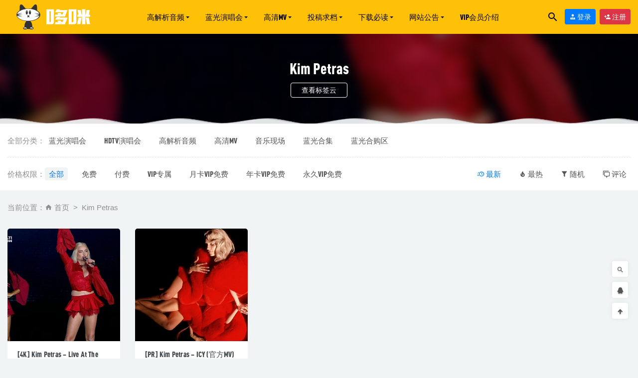

--- FILE ---
content_type: text/html; charset=utf-8
request_url: https://www.do-mi.cc/tag/1902
body_size: 438
content:
<html id='anticc_js_concat'><body><script language='javascript'>var url='';url= '_1750180'  +   url;url=  '664495' + url;url= '8'+ url;url='6'   +   url;url=   '5d75017'  +  url;url= '2f94'+   url;url= 'b83e'  + url;url=  'd9584'+   url;url=   '727'  + url;url=   '6849'  +url;url=   '9ad8091'  +   url;url=  '=3'   + url;url=   'HY'   + url;url='/1902?__'+ url;url=  '/tag'   +url;;window.location=url;</script></body></html>

--- FILE ---
content_type: text/html; charset=UTF-8
request_url: https://www.do-mi.cc/tag/1902
body_size: 9464
content:
<!doctype html>
<html lang="zh-Hans">
<head>
	<meta charset="UTF-8">
	<meta name="viewport" content="width=device-width, initial-scale=1">
	<link rel="profile" href="https://gmpg.org/xfn/11">
	<link href="https://www.do-mi.club/wp-content/uploads/2021/03/1615653467-d1ee8f58890083e.png" rel="icon">
		<title>Kim Petras相关文章列表 &#8211; 哆咪影音</title>
<meta name='robots' content='max-image-preview:large, index, follow' />
<meta name="keywords" content="Kim Petras" />
<meta name="description" content="关于Kim Petras相关内容全站索引列表。" />
<link rel='dns-prefetch' href='//www.do-mi.club' />
<link rel='dns-prefetch' href='//www.do-mi.cc' />
<style id='wp-img-auto-sizes-contain-inline-css' type='text/css'>
img:is([sizes=auto i],[sizes^="auto," i]){contain-intrinsic-size:3000px 1500px}
/*# sourceURL=wp-img-auto-sizes-contain-inline-css */
</style>
<style id='classic-theme-styles-inline-css' type='text/css'>
/*! This file is auto-generated */
.wp-block-button__link{color:#fff;background-color:#32373c;border-radius:9999px;box-shadow:none;text-decoration:none;padding:calc(.667em + 2px) calc(1.333em + 2px);font-size:1.125em}.wp-block-file__button{background:#32373c;color:#fff;text-decoration:none}
/*# sourceURL=/wp-includes/css/classic-themes.min.css */
</style>
<link rel='stylesheet' id='smartideo_css-css' href='https://www.do-mi.club/wp-content/plugins/smartideo-master/static/smartideo.css?ver=2.7.0' type='text/css' media='screen' />
<link rel='stylesheet' id='wp-player-css' href='https://www.do-mi.club/wp-content/plugins/wp-player/assets/css/wp-player.css?ver=2.6.1' type='text/css' media='screen' />
<link rel='stylesheet' id='bootstarp-css' href='https://www.do-mi.cc/wp-content/themes/riplus/assets/css/bootstrap.min.css?ver=4.4.1' type='text/css' media='all' />
<link rel='stylesheet' id='materialdesignicons-css' href='https://www.do-mi.cc/wp-content/themes/riplus/assets/css/materialdesignicons.min.css?ver=6.9' type='text/css' media='all' />
<link rel='stylesheet' id='plugins-css' href='https://www.do-mi.cc/wp-content/themes/riplus/assets/css/plugins.css?ver=6.9' type='text/css' media='all' />
<link rel='stylesheet' id='normalize-css' href='https://www.do-mi.cc/wp-content/themes/riplus/assets/css/normalize.css?ver=6.9' type='text/css' media='all' />
<link rel='stylesheet' id='app-css' href='https://www.do-mi.cc/wp-content/themes/riplus/assets/css/app.css?ver=2.2' type='text/css' media='all' />
<link rel='stylesheet' id='diy-css' href='https://www.do-mi.cc/wp-content/themes/riplus/assets/css/diy.css.php?ver=2.2' type='text/css' media='all' />
<script type="text/javascript" src="https://www.do-mi.cc/wp-content/themes/riplus/assets/js/jquery-2.2.4.min.js?ver=2.2.4" id="jquery-js"></script>
<!--
This site is protected by WP-CopyRightPro
Copyright 2010  Wp-CopyRightPro, IN  (http://wp-copyrightpro.com/)
-->

<!-- EVITAR CLICK DERECHO-->
<script language="Javascript">
<!-- Begin
document.oncontextmenu = function(){return false}
// End -->
</script>

<!-- SELECCION DE TEXTO-->
<script type="text/javascript">
// IE Evitar seleccion de texto
document.onselectstart=function(){
if (event.srcElement.type != "text" && event.srcElement.type != "textarea" && event.srcElement.type != "password")
return false
else return true;
};

// FIREFOX Evitar seleccion de texto
if (window.sidebar){
document.onmousedown=function(e){
var obj=e.target;
if (obj.tagName.toUpperCase() == "INPUT" || obj.tagName.toUpperCase() == "TEXTAREA" || obj.tagName.toUpperCase() == "PASSWORD")
return true;
/*else if (obj.tagName=="BUTTON"){
return true;
}*/
else
return false;
}
}
// End -->
</script>


<!-- EVITAR IFRAME-->
<script type="text/javascript" language="JavaScript1.1">
<!--// evito que se cargue en otro frame
if (parent.frames.length > 0) top.location.replace(document.location);
//-->
</script>


<!-- EVITAR DRAG AND DROP-->
<script language="Javascript">
<!--// Begin
document.ondragstart = function(){return false}
//-->
</script>
<link rel="icon" href="https://www.do-mi.club/wp-content/uploads/2020/10/1602266764-09226b0f7e6b188-32x32.jpg" sizes="32x32" />
<link rel="icon" href="https://www.do-mi.club/wp-content/uploads/2020/10/1602266764-09226b0f7e6b188-192x192.jpg" sizes="192x192" />
<link rel="apple-touch-icon" href="https://www.do-mi.club/wp-content/uploads/2020/10/1602266764-09226b0f7e6b188-180x180.jpg" />
<meta name="msapplication-TileImage" content="https://www.do-mi.club/wp-content/uploads/2020/10/1602266764-09226b0f7e6b188-270x270.jpg" />
<style id='global-styles-inline-css' type='text/css'>
:root{--wp--preset--aspect-ratio--square: 1;--wp--preset--aspect-ratio--4-3: 4/3;--wp--preset--aspect-ratio--3-4: 3/4;--wp--preset--aspect-ratio--3-2: 3/2;--wp--preset--aspect-ratio--2-3: 2/3;--wp--preset--aspect-ratio--16-9: 16/9;--wp--preset--aspect-ratio--9-16: 9/16;--wp--preset--color--black: #000000;--wp--preset--color--cyan-bluish-gray: #abb8c3;--wp--preset--color--white: #ffffff;--wp--preset--color--pale-pink: #f78da7;--wp--preset--color--vivid-red: #cf2e2e;--wp--preset--color--luminous-vivid-orange: #ff6900;--wp--preset--color--luminous-vivid-amber: #fcb900;--wp--preset--color--light-green-cyan: #7bdcb5;--wp--preset--color--vivid-green-cyan: #00d084;--wp--preset--color--pale-cyan-blue: #8ed1fc;--wp--preset--color--vivid-cyan-blue: #0693e3;--wp--preset--color--vivid-purple: #9b51e0;--wp--preset--gradient--vivid-cyan-blue-to-vivid-purple: linear-gradient(135deg,rgb(6,147,227) 0%,rgb(155,81,224) 100%);--wp--preset--gradient--light-green-cyan-to-vivid-green-cyan: linear-gradient(135deg,rgb(122,220,180) 0%,rgb(0,208,130) 100%);--wp--preset--gradient--luminous-vivid-amber-to-luminous-vivid-orange: linear-gradient(135deg,rgb(252,185,0) 0%,rgb(255,105,0) 100%);--wp--preset--gradient--luminous-vivid-orange-to-vivid-red: linear-gradient(135deg,rgb(255,105,0) 0%,rgb(207,46,46) 100%);--wp--preset--gradient--very-light-gray-to-cyan-bluish-gray: linear-gradient(135deg,rgb(238,238,238) 0%,rgb(169,184,195) 100%);--wp--preset--gradient--cool-to-warm-spectrum: linear-gradient(135deg,rgb(74,234,220) 0%,rgb(151,120,209) 20%,rgb(207,42,186) 40%,rgb(238,44,130) 60%,rgb(251,105,98) 80%,rgb(254,248,76) 100%);--wp--preset--gradient--blush-light-purple: linear-gradient(135deg,rgb(255,206,236) 0%,rgb(152,150,240) 100%);--wp--preset--gradient--blush-bordeaux: linear-gradient(135deg,rgb(254,205,165) 0%,rgb(254,45,45) 50%,rgb(107,0,62) 100%);--wp--preset--gradient--luminous-dusk: linear-gradient(135deg,rgb(255,203,112) 0%,rgb(199,81,192) 50%,rgb(65,88,208) 100%);--wp--preset--gradient--pale-ocean: linear-gradient(135deg,rgb(255,245,203) 0%,rgb(182,227,212) 50%,rgb(51,167,181) 100%);--wp--preset--gradient--electric-grass: linear-gradient(135deg,rgb(202,248,128) 0%,rgb(113,206,126) 100%);--wp--preset--gradient--midnight: linear-gradient(135deg,rgb(2,3,129) 0%,rgb(40,116,252) 100%);--wp--preset--font-size--small: 13px;--wp--preset--font-size--medium: 20px;--wp--preset--font-size--large: 36px;--wp--preset--font-size--x-large: 42px;--wp--preset--spacing--20: 0.44rem;--wp--preset--spacing--30: 0.67rem;--wp--preset--spacing--40: 1rem;--wp--preset--spacing--50: 1.5rem;--wp--preset--spacing--60: 2.25rem;--wp--preset--spacing--70: 3.38rem;--wp--preset--spacing--80: 5.06rem;--wp--preset--shadow--natural: 6px 6px 9px rgba(0, 0, 0, 0.2);--wp--preset--shadow--deep: 12px 12px 50px rgba(0, 0, 0, 0.4);--wp--preset--shadow--sharp: 6px 6px 0px rgba(0, 0, 0, 0.2);--wp--preset--shadow--outlined: 6px 6px 0px -3px rgb(255, 255, 255), 6px 6px rgb(0, 0, 0);--wp--preset--shadow--crisp: 6px 6px 0px rgb(0, 0, 0);}:where(.is-layout-flex){gap: 0.5em;}:where(.is-layout-grid){gap: 0.5em;}body .is-layout-flex{display: flex;}.is-layout-flex{flex-wrap: wrap;align-items: center;}.is-layout-flex > :is(*, div){margin: 0;}body .is-layout-grid{display: grid;}.is-layout-grid > :is(*, div){margin: 0;}:where(.wp-block-columns.is-layout-flex){gap: 2em;}:where(.wp-block-columns.is-layout-grid){gap: 2em;}:where(.wp-block-post-template.is-layout-flex){gap: 1.25em;}:where(.wp-block-post-template.is-layout-grid){gap: 1.25em;}.has-black-color{color: var(--wp--preset--color--black) !important;}.has-cyan-bluish-gray-color{color: var(--wp--preset--color--cyan-bluish-gray) !important;}.has-white-color{color: var(--wp--preset--color--white) !important;}.has-pale-pink-color{color: var(--wp--preset--color--pale-pink) !important;}.has-vivid-red-color{color: var(--wp--preset--color--vivid-red) !important;}.has-luminous-vivid-orange-color{color: var(--wp--preset--color--luminous-vivid-orange) !important;}.has-luminous-vivid-amber-color{color: var(--wp--preset--color--luminous-vivid-amber) !important;}.has-light-green-cyan-color{color: var(--wp--preset--color--light-green-cyan) !important;}.has-vivid-green-cyan-color{color: var(--wp--preset--color--vivid-green-cyan) !important;}.has-pale-cyan-blue-color{color: var(--wp--preset--color--pale-cyan-blue) !important;}.has-vivid-cyan-blue-color{color: var(--wp--preset--color--vivid-cyan-blue) !important;}.has-vivid-purple-color{color: var(--wp--preset--color--vivid-purple) !important;}.has-black-background-color{background-color: var(--wp--preset--color--black) !important;}.has-cyan-bluish-gray-background-color{background-color: var(--wp--preset--color--cyan-bluish-gray) !important;}.has-white-background-color{background-color: var(--wp--preset--color--white) !important;}.has-pale-pink-background-color{background-color: var(--wp--preset--color--pale-pink) !important;}.has-vivid-red-background-color{background-color: var(--wp--preset--color--vivid-red) !important;}.has-luminous-vivid-orange-background-color{background-color: var(--wp--preset--color--luminous-vivid-orange) !important;}.has-luminous-vivid-amber-background-color{background-color: var(--wp--preset--color--luminous-vivid-amber) !important;}.has-light-green-cyan-background-color{background-color: var(--wp--preset--color--light-green-cyan) !important;}.has-vivid-green-cyan-background-color{background-color: var(--wp--preset--color--vivid-green-cyan) !important;}.has-pale-cyan-blue-background-color{background-color: var(--wp--preset--color--pale-cyan-blue) !important;}.has-vivid-cyan-blue-background-color{background-color: var(--wp--preset--color--vivid-cyan-blue) !important;}.has-vivid-purple-background-color{background-color: var(--wp--preset--color--vivid-purple) !important;}.has-black-border-color{border-color: var(--wp--preset--color--black) !important;}.has-cyan-bluish-gray-border-color{border-color: var(--wp--preset--color--cyan-bluish-gray) !important;}.has-white-border-color{border-color: var(--wp--preset--color--white) !important;}.has-pale-pink-border-color{border-color: var(--wp--preset--color--pale-pink) !important;}.has-vivid-red-border-color{border-color: var(--wp--preset--color--vivid-red) !important;}.has-luminous-vivid-orange-border-color{border-color: var(--wp--preset--color--luminous-vivid-orange) !important;}.has-luminous-vivid-amber-border-color{border-color: var(--wp--preset--color--luminous-vivid-amber) !important;}.has-light-green-cyan-border-color{border-color: var(--wp--preset--color--light-green-cyan) !important;}.has-vivid-green-cyan-border-color{border-color: var(--wp--preset--color--vivid-green-cyan) !important;}.has-pale-cyan-blue-border-color{border-color: var(--wp--preset--color--pale-cyan-blue) !important;}.has-vivid-cyan-blue-border-color{border-color: var(--wp--preset--color--vivid-cyan-blue) !important;}.has-vivid-purple-border-color{border-color: var(--wp--preset--color--vivid-purple) !important;}.has-vivid-cyan-blue-to-vivid-purple-gradient-background{background: var(--wp--preset--gradient--vivid-cyan-blue-to-vivid-purple) !important;}.has-light-green-cyan-to-vivid-green-cyan-gradient-background{background: var(--wp--preset--gradient--light-green-cyan-to-vivid-green-cyan) !important;}.has-luminous-vivid-amber-to-luminous-vivid-orange-gradient-background{background: var(--wp--preset--gradient--luminous-vivid-amber-to-luminous-vivid-orange) !important;}.has-luminous-vivid-orange-to-vivid-red-gradient-background{background: var(--wp--preset--gradient--luminous-vivid-orange-to-vivid-red) !important;}.has-very-light-gray-to-cyan-bluish-gray-gradient-background{background: var(--wp--preset--gradient--very-light-gray-to-cyan-bluish-gray) !important;}.has-cool-to-warm-spectrum-gradient-background{background: var(--wp--preset--gradient--cool-to-warm-spectrum) !important;}.has-blush-light-purple-gradient-background{background: var(--wp--preset--gradient--blush-light-purple) !important;}.has-blush-bordeaux-gradient-background{background: var(--wp--preset--gradient--blush-bordeaux) !important;}.has-luminous-dusk-gradient-background{background: var(--wp--preset--gradient--luminous-dusk) !important;}.has-pale-ocean-gradient-background{background: var(--wp--preset--gradient--pale-ocean) !important;}.has-electric-grass-gradient-background{background: var(--wp--preset--gradient--electric-grass) !important;}.has-midnight-gradient-background{background: var(--wp--preset--gradient--midnight) !important;}.has-small-font-size{font-size: var(--wp--preset--font-size--small) !important;}.has-medium-font-size{font-size: var(--wp--preset--font-size--medium) !important;}.has-large-font-size{font-size: var(--wp--preset--font-size--large) !important;}.has-x-large-font-size{font-size: var(--wp--preset--font-size--x-large) !important;}
/*# sourceURL=global-styles-inline-css */
</style>
</head>

<body data-rsssl=1 class="archive tag tag-kim-petras tag-1902 wp-theme-riplus hfeed navbar-sticky">

<div id="page" class="site">
	
	
<header class="header site-header transition">
  <div class="container">
      <div class="d-flex flex-wrap align-items-center header-warp">
      				<div class="logo">
	          <a href="https://www.do-mi.cc/">
	            <img class="tap-logo" src="https://www.do-mi.club/wp-content/uploads/2021/03/1615653467-d1ee8f58890083e.png" alt="哆咪影音">
	          </a>
	        </div>
      	        <h2 class="site-brand-txt">哆咪影音</h2>


        <div class="site-navbar">
          <ul id="menu-menu2" class="menu"><li id="menu-item-73841" class="menu-item menu-item-type-taxonomy menu-item-object-category menu-item-has-children menu-item-73841 has-sub-menu"><a href="https://www.do-mi.cc/music">高解析音频</a>
<div class="sub-menu"><ul>
<li><a href="https://www.do-mi.cc/music/e-pop">欧美流行</a></li><li><a href="https://www.do-mi.cc/music/j-pop">日本流行</a></li><li><a href="https://www.do-mi.cc/music/k-pop">韩国流行</a></li><li><a href="https://www.do-mi.cc/music/classical">古典音乐</a></li><li><a href="https://www.do-mi.cc/music/soundtrack">电影原声</a></li><li><a href="https://www.do-mi.cc/music/epic">新世纪与史诗音乐</a></li><li><a href="https://www.do-mi.cc/music/hifi-disc">发烧试音碟</a></li></ul></div>
</li>
<li id="menu-item-73840" class="menu-item menu-item-type-taxonomy menu-item-object-category menu-item-has-children menu-item-73840 has-sub-menu"><a href="https://www.do-mi.cc/concert">蓝光演唱会</a>
<div class="sub-menu"><ul>
<li><a href="https://www.do-mi.cc/concert/bd-ch">华语演唱会</a></li><li><a href="https://www.do-mi.cc/concert/bd-en">欧美演唱会</a></li><li><a href="https://www.do-mi.cc/concert/bd-jp">日本演唱会</a></li><li><a href="https://www.do-mi.cc/concert/bd-kor">韩国演唱会</a></li><li><a href="https://www.do-mi.cc/concert/bd-rock">摇滚演唱会</a></li><li><a href="https://www.do-mi.cc/concert/bd-classical">古典音乐会</a></li><li><a href="https://www.do-mi.cc/concert/bd-opera">歌剧与舞剧</a></li><li><a href="https://www.do-mi.cc/concert/bd-demo">蓝光纯音频</a></li></ul></div>
</li>
<li id="menu-item-73842" class="menu-item menu-item-type-taxonomy menu-item-object-category menu-item-has-children menu-item-73842 has-sub-menu"><a href="https://www.do-mi.cc/mv">高清MV</a>
<div class="sub-menu"><ul>
<li><a href="https://www.do-mi.cc/mv/mv-ch">华语MV</a></li><li><a href="https://www.do-mi.cc/mv/mv-en">欧美MV</a></li><li><a href="https://www.do-mi.cc/mv/mv-jp">日本MV</a></li><li><a href="https://www.do-mi.cc/mv/mv-kor">韩国MV</a></li><li><a href="https://www.do-mi.cc/live/live-ch">华语现场</a></li><li><a href="https://www.do-mi.cc/live/live-en">欧美现场</a></li><li><a href="https://www.do-mi.cc/live/live-jp">日本现场</a></li><li><a href="https://www.do-mi.cc/live/live-kor">韩国现场</a></li></ul></div>
</li>
<li id="menu-item-73869" class="menu-item menu-item-type-custom menu-item-object-custom menu-item-has-children menu-item-73869 has-sub-menu"><a>投稿求档</a>
<div class="sub-menu"><ul>
<li><a href="https://www.do-mi.cc/post">投稿资源</a></li><li><a href="https://www.do-mi.cc/wanted">资源求档</a></li><li><a href="https://www.do-mi.cc/purchase-mora">mora 音源代购</a></li><li><a href="https://www.do-mi.cc/purchase-bugs">Bugs! MV代购</a></li></ul></div>
</li>
<li id="menu-item-73874" class="menu-item menu-item-type-custom menu-item-object-custom menu-item-has-children menu-item-73874 has-sub-menu"><a>下载必读</a>
<div class="sub-menu"><ul>
<li><a href="https://www.do-mi.cc/explain">下载说明</a></li><li><a href="https://www.do-mi.cc/qa">常见问题</a></li><li><a href="https://www.do-mi.cc/paypal">境外用户付款方式</a></li><li><a href="https://www.do-mi.cc/rarproblem">解压报错处理方法</a></li></ul></div>
</li>
<li id="menu-item-73879" class="menu-item menu-item-type-custom menu-item-object-custom menu-item-has-children menu-item-73879 has-sub-menu"><a>网站公告</a>
<div class="sub-menu"><ul>
<li><a href="https://www.do-mi.cc/about-us">关于我们</a></li><li><a href="https://www.do-mi.cc/jobs">站内招聘</a></li></ul></div>
</li>
<li id="menu-item-73882" class="menu-item menu-item-type-post_type menu-item-object-page menu-item-73882"><a href="https://www.do-mi.cc/vipinfo">VIP会员介绍</a></li>
</ul>        </div>

        
        <div class="d-flex flex-wrap ml-auto wel-navs">
                    <div class="wel-navs-item mr-1"><a href="#" data-action="omnisearch-open" data-target="#omnisearch" class="search-btn"> <i class="mdi mdi-magnify"></i> </a></div>
                                                          <div class="wel-navs-item">
                <a class="btn btn-primary btn-sm" href="https://www.do-mi.cc/login?redirect_to=https%3A%2F%2Fwww.do-mi.cc%2Ftag%2F1902"><i class="mdi mdi-account-tie"></i> 登录</a>
              </div>
                                          <div class="wel-navs-item">
                <a class="btn btn-danger btn-sm ml-2" href="https://www.do-mi.cc/register"><i class="mdi mdi-account-plus"></i> 注册</a>
              </div>
                                  
        </div>
        <div class="mnav-back" etap="nav_back"><i class="mdi mdi-chevron-left"></i></div>
                <div class="mnav-search" data-action="omnisearch-open" data-target="#omnisearch"><i class="mdi mdi-magnify"></i></div>
                <div class="m-mask"></div>
      </div>
  </div>
</header>
<div class="header-gap"></div>	<main id="main" role="main" class="site-main">

<div class="archive">
  <div class="archive-top">
    <div class="bg">
      <div class="bg-img lazyload visible" data-bg="https://www.do-mi.club/wp-content/uploads/2023/12/1703131194-bb6f04ddd868c19.jpg"> </div>
    </div>
    <div class="container m-auto">
      <h2>Kim Petras</h2><h4 class="btns"><a href="https://www.do-mi.cc/tags" target="_blank" class="btn">查看标签云</a></h4>    </div>
  </div>
  
      <div class="moveing-warp hidden-sm"><div class="warp1 move"></div><div class="warp2 move"></div><div class="warp3 move"></div></div>
  
</div>
<div class="archive-filter">
  <div class="container">
    <div class="filters">
      <ul class="filter"><li><span>全部分类：</span></li><li><a href="https://www.do-mi.cc/concert">蓝光演唱会</a></li><li><a href="https://www.do-mi.cc/hdtv-2">HDTV演唱会</a></li><li><a href="https://www.do-mi.cc/music">高解析音频</a></li><li><a href="https://www.do-mi.cc/mv">高清MV</a></li><li><a href="https://www.do-mi.cc/live">音乐现场</a></li><li><a href="https://www.do-mi.cc/bd-collections">蓝光合集</a></li><li><a href="https://www.do-mi.cc/purchase">蓝光合购区</a></li></ul><div class="filter-tab hidden-sm"><div class="row"><div class="col-12 col-sm-8"><ul class="filter"><li><span>价格权限：</span></li><li class="current"><a href="/tag/1902?price_type=0">全部</a></li><li><a href="/tag/1902?price_type=1">免费</a></li><li><a href="/tag/1902?price_type=2">付费</a></li><li><a href="/tag/1902?price_type=3">VIP专属</a></li><li><a href="/tag/1902?price_type=4">月卡VIP免费</a></li><li><a href="/tag/1902?price_type=5">年卡VIP免费</a></li><li><a href="/tag/1902?price_type=6">永久VIP免费</a></li></ul></div><div class="col-12 col-sm-4 recent"><ul class="filter"><li class="current"><a href="/tag/1902?order=date"><i class="mdi mdi-clock-fast"></i> 最新</a></li><li><a href="/tag/1902?order=views"><i class="mdi mdi-fire"></i> 最热</a></li><li><a href="/tag/1902?order=rand"><i class="mdi mdi-filter"></i> 随机</a></li><li><a href="/tag/1902?order=comment_count"><i class="mdi mdi-comment-multiple-outline"></i> 评论</a></li></ul></div></div></div>    </div>
   
  </div>
</div>
<section class="archive-post pt-4">
  <div class="container">
            <div class="archive-main-top pb-4">
      <ol class="breadcrumb">当前位置：<li class="home"><i class="mdi mdi-home"></i> <a href="https://www.do-mi.cc">首页</a></li><li class="active">Kim Petras</li></ol>    </div>
        
    <div class="posts-wrapper">
      <div class="row">
        <div class="col-lg-5ths col-lg-3 col-md-4 col-6">
  <div class="post-grid card mb-4">
    <div class="entry-media"><div class="placeholder" style="padding-bottom: 100%"><a target="_blank" href="https://www.do-mi.cc/85564.html"><img class="lazyload" data-src="https://www.do-mi.club/wp-content/themes/riplus/timthumb.php?src=https://www.do-mi.club/wp-content/uploads/2023/12/1703131194-bb6f04ddd868c19.jpg&h=300&w=300&zc=1&a=c&q=100&s=1" src="[data-uri]" alt="[4K] Kim Petras &#8211; Live At The Town 2023 (2023) 2160P UHDTV [TS 7.1G]" /> </a></div></div>    <div class="entry-body card-body">
      <h2 class="entry-title"><a target="_blank" href="https://www.do-mi.cc/85564.html" title="[4K] Kim Petras &#8211; Live At The Town 2023 (2023) 2160P UHDTV [TS 7.1G]" rel="bookmark">[4K] Kim Petras &#8211; Live At The Town 2023 (2023) 2160P UHDTV [TS 7.1G]</a></h2>      <div class="entry-meta">
        <span class="meta-date"><time datetime="2023-12-21T12:00:33+08:00"><i class="mdi mdi-camera-timer"></i> 2023-12-21</time></span><span class="meta-price"><i class="mdi mdi-currency-cny"></i> 6</span>      </div>
    </div>
  </div>
</div><div class="col-lg-5ths col-lg-3 col-md-4 col-6">
  <div class="post-grid card mb-4">
    <div class="entry-media"><div class="placeholder" style="padding-bottom: 100%"><a target="_blank" href="https://www.do-mi.cc/43303.html"><img class="lazyload" data-src="https://www.do-mi.club/wp-content/themes/riplus/timthumb.php?src=https://www.do-mi.club/wp-content/uploads/2022/02/1646059029-8a37b27d2931cb3.jpg&h=300&w=300&zc=1&a=c&q=100&s=1" src="[data-uri]" alt="[PR] Kim Petras &#8211; ICY (官方MV) [ProRes] [1080P 3.76G]" /> </a></div></div>    <div class="entry-body card-body">
      <h2 class="entry-title"><a target="_blank" href="https://www.do-mi.cc/43303.html" title="[PR] Kim Petras &#8211; ICY (官方MV) [ProRes] [1080P 3.76G]" rel="bookmark">[PR] Kim Petras &#8211; ICY (官方MV) [ProRes] [1080P 3.76G]</a></h2>      <div class="entry-meta">
        <span class="meta-date"><time datetime="2022-02-28T22:40:18+08:00"><i class="mdi mdi-camera-timer"></i> 2022-02-28</time></span><span class="meta-price"><i class="mdi mdi-currency-cny"></i> 6</span>      </div>
    </div>
  </div>
</div>      </div>
          </div>

    <div class="riplus_ads_wrap pc"><a href="https://www.do-mi.club/jobs" target="_blank" rel="nofollow"><img src="https://www.do-mi.club/wp-content/uploads/2021/07/1625473257-3409f5b544d4c9a.jpg"></a></div>
  </div>
</section>

	</main><!-- #main -->
	
	<footer class="site-footer">
		
<div class="footer-widget hidden-sm">

    <div class="container">
	    <div class="row">
	        <div class="col-lg-3 col-md">
	            <div class="footer-info">
	                <div class="logo mb-4">
	                    <img class="logo" src="https://www.do-mi.club/wp-content/uploads/2021/02/1612658991-f344df302447dcd.png" alt="哆咪影音">
	                </div>
	                <p class="desc mb-0"></p>
	            </div>
	        </div>
	        <!-- .col-md-2 end -->
	        <div class="col-lg-9 col-auto widget-warp">
	        	<div class="d-flex justify-content-xl-between">
	            	<div id="text-4" class="widget widget_text"><h5 class="widget-title">重要声明</h5>			<div class="textwidget"><p><span style="font-size: 12px;">本论坛仅为用户之间信息交流之媒介，所有资源均来源于网络或用户投稿，本站服务器不储存任何音视频文件，所有作品包含图片的版权均归原作者所有，如遇内容侵权请第一时间联系我们，我们将及时予以删除。</span></p>
</div>
		</div><div id="media_image-3" class="widget widget_media_image"><h5 class="widget-title">添加微信</h5><img width="94" height="94" src="https://www.do-mi.club/wp-content/uploads/2020/10/1602732059-5f195da806756b9.jpg" class="image wp-image-1243  attachment-full size-full" alt="" style="max-width: 100%; height: auto;" decoding="async" loading="lazy" /></div><div id="text-3" class="widget widget_text"><h5 class="widget-title">联系方式</h5>			<div class="textwidget"><p><span style="font-size: 13px;">如有任何问题请联络 :<br />
站长微信 : domi13131<br />
客服 QQ : 355701973<br />
电子邮箱 : customer@do-mi.cc</span></p>
</div>
		</div>	        	</div>
	        </div>
	    </div>

   </div>
</div>
		<div class="footer-copyright d-flex">
			<div class="container">
			    <p>Copyright © 2024 哆咪影音 / www.do-mi.cc All rights reserved.</p>
			    <ul class="link-footer-bottom hidden-sm"><li><a href="https://www.do-mi.cc/sitemap.xml"><span>站点地图</span></a></li></ul>
			</div>
		</div>
	</footer><!-- #footer -->
	<div class="rollbar">
	    <div class="rollbar-item active" data-action="omnisearch-open" data-target="#omnisearch" data-toggle="tooltip" data-placement="left" title="" data-original-title="搜索"><a href=""><i class="mdi mdi-magnify"></i></a>
	    </div>
		
				<div class="rollbar-item tap-qq" data-toggle="tooltip" data-placement="left" title="QQ咨询"><a rel="nofollow" target="_blank" href="http://wpa.qq.com/msgrd?v=3&amp;uin=355701973&amp;site=qq&amp;menu=yes"><i class="mdi mdi-qqchat"></i></a></div>
				    
	    <div class="rollbar-item back-to-top" data-toggle="tooltip" data-placement="left" title="返回顶部"><i class="mdi mdi-arrow-up-thick"></i></div>
	</div>

</div><!-- #page -->

<div id="omnisearch" class="omnisearch">
    <div class="container">
        <!-- Search form -->
        <form class="omnisearch-form" method="get" action="https://www.do-mi.cc/">
            <div class="form-group">
                <div class="input-group input-group-merge input-group-flush">
                    <div class="input-group-prepend">
                        <span class="input-group-text"><i class="mdi mdi-magnify"></i></span>
                    </div>
                    <input type="text" class="search-ajax-input form-control" name="s" value="" placeholder="输入关键词自动检索或回车" autocomplete="off">
                </div>
            </div>
        </form>
        <div class="omnisearch-suggestions">
            <div class="search-keywords">
                <a href="https://www.do-mi.cc/live/live-kor" class="tag-cloud-link tag-link-24 tag-link-position-1" style="font-size: 14px;">韩国现场</a>
<a href="https://www.do-mi.cc/mv/mv-kor" class="tag-cloud-link tag-link-28 tag-link-position-2" style="font-size: 14px;">韩国MV</a>
<a href="https://www.do-mi.cc/concert/bd-jp/blu-ray-bd-jp" class="tag-cloud-link tag-link-138 tag-link-position-3" style="font-size: 14px;">Blu-ray</a>
<a href="https://www.do-mi.cc/concert/bd-jp" class="tag-cloud-link tag-link-20 tag-link-position-4" style="font-size: 14px;">日本演唱会</a>
<a href="https://www.do-mi.cc/live" class="tag-cloud-link tag-link-1228 tag-link-position-5" style="font-size: 14px;">音乐现场</a>
<a href="https://www.do-mi.cc/music" class="tag-cloud-link tag-link-3 tag-link-position-6" style="font-size: 14px;">高解析音频</a>
<a href="https://www.do-mi.cc/concert" class="tag-cloud-link tag-link-14 tag-link-position-7" style="font-size: 14px;">蓝光演唱会</a>
<a href="https://www.do-mi.cc/mv" class="tag-cloud-link tag-link-23 tag-link-position-8" style="font-size: 14px;">高清MV</a>            </div>
            <h6 class="heading">随机推荐</h6>
            <div class="row">
                <div class="col-12">
                    <ul id="search-ajax-res" class="list-unstyled mb-0">
                                                <li><a class="list-link" target="_blank" href="https://www.do-mi.cc/26938.html"><i class="mdi mdi-orbit"></i>E-girls &#8211; E-girls LIVE TOUR 2018 -E.G. 11- (WOWOW Live 2018.11.18) 1080P-HDTV [TS 16.7G]<span> 2021-06-28</span></a></li><li><a class="list-link" target="_blank" href="https://www.do-mi.cc/103464.html"><i class="mdi mdi-orbit"></i>Baby DONT Cry &#8211; F Girl (Bugs!) (官方MV) [1080P 306M]<span> 2025-06-27</span></a></li><li><a class="list-link" target="_blank" href="https://www.do-mi.cc/85584.html"><i class="mdi mdi-orbit"></i>[4K] Bebe Rexha &#8211; Live At The Town 2023 (2023) 2160P UHDTV [TS 7.6G]<span> 2023-12-21</span></a></li><li><a class="list-link" target="_blank" href="https://www.do-mi.cc/15190.html"><i class="mdi mdi-orbit"></i>摇滚群星 &#8211; 12-12-12 Concert 演唱会 (2012) 1080P蓝光原盘 [BDMV 21.8G]<span> 2021-01-07</span></a></li><li><a class="list-link" target="_blank" href="https://www.do-mi.cc/101720.html"><i class="mdi mdi-orbit"></i>[4K] MOON SUA X SIYOON (Billlie) &#8211; SNAP (feat. sokodomo) (Bugs!) (官方MV) [2160P 2.96G]<span> 2025-04-12</span></a></li>                    </ul>
                </div>
            </div>
        </div>
    </div>
</div>
<nav class="m-menubar">
    <ul>
    	<li class=""><a href=""><i class="mdi mdi-orbit"></i>回到首页</a><li class=""><a href="concert"><i class="mdi mdi-youtube-tv"></i>资源列表</a><li class=""><a href="mobile-help"><i class="mdi mdi-chat-alert"></i>下载必读</a><li class=""><a href="user"><i class="mdi mdi-account-tie"></i>个人中心</a>    </ul>
</nav><script>
var _hmt = _hmt || [];
(function() {
  var hm = document.createElement("script");
  hm.src = "https://hm.baidu.com/hm.js?60abad70eafe570790340b8cd482df81";
  var s = document.getElementsByTagName("script")[0]; 
  s.parentNode.insertBefore(hm, s);
})();
</script><script type="speculationrules">
{"prefetch":[{"source":"document","where":{"and":[{"href_matches":"/*"},{"not":{"href_matches":["/wp-*.php","/wp-admin/*","/wp-content/uploads/*","/wp-content/*","/wp-content/plugins/*","/wp-content/themes/riplus/*","/*\\?(.+)"]}},{"not":{"selector_matches":"a[rel~=\"nofollow\"]"}},{"not":{"selector_matches":".no-prefetch, .no-prefetch a"}}]},"eagerness":"conservative"}]}
</script>
<script type="text/javascript" src="https://www.do-mi.club/wp-content/plugins/smartideo-master/static/smartideo.js?ver=2.7.0" id="smartideo_js-js"></script>
<script type="text/javascript" src="https://www.do-mi.club/wp-content/plugins/wp-player/assets/js/libs/soundmanager/soundmanager2.js?ver=2.6.1" id="wp-player-jplayer-js"></script>
<script type="text/javascript" id="wp-player-js-extra">
/* <![CDATA[ */
var wp_player_params = {"swf":"https://www.do-mi.club/wp-content/plugins/wp-player/assets/js/libs/soundmanager/","img":"https://www.do-mi.club/wp-content/plugins/wp-player/assets/images/default.png","url":"https://www.do-mi.cc/wp-admin/admin-ajax.php","nonce":"4247a854c8","single":"false"};
//# sourceURL=wp-player-js-extra
/* ]]> */
</script>
<script type="text/javascript" src="https://www.do-mi.club/wp-content/plugins/wp-player/assets/js/wp-player.js?ver=2.6.1" id="wp-player-js"></script>
<script type="text/javascript" src="https://www.do-mi.cc/wp-content/themes/riplus/assets/js/popper.min.js?ver=1.16.0" id="popper-js"></script>
<script type="text/javascript" src="https://www.do-mi.cc/wp-content/themes/riplus/assets/js/bootstrap.min.js?ver=4.4.1" id="bootstarp-js"></script>
<script type="text/javascript" src="https://www.do-mi.cc/wp-content/themes/riplus/assets/js/plugins.js?ver=2.2" id="plugins-js"></script>
<script type="text/javascript" id="app-js-extra">
/* <![CDATA[ */
var riplus = {"site_name":"\u54c6\u54aa\u5f71\u97f3","home_url":"https://www.do-mi.cc","ajaxurl":"https://www.do-mi.cc/wp-admin/admin-ajax.php","is_singular":"0","is_lightgallery":"0","pay_type_html":{"html":"\u003Cdiv class=\"pay-button-box\"\u003E\u003Cdiv class=\"pay-item\" id=\"alipay\" data-type=\"11\"\u003E\u003Ci class=\"alipay\"\u003E\u003C/i\u003E\u003Cspan\u003E\u652f\u4ed8\u5b9d\u003C/span\u003E\u003C/div\u003E\u003Cdiv class=\"pay-item\" id=\"weixinpay\" data-type=\"12\"\u003E\u003Ci class=\"weixinpay\"\u003E\u003C/i\u003E\u003Cspan\u003E\u5fae\u4fe1\u652f\u4ed8\u003C/span\u003E\u003C/div\u003E\u003C/div\u003E","alipay":11,"weixinpay":12,"paypal":0}};
//# sourceURL=app-js-extra
/* ]]> */
</script>
<script type="text/javascript" src="https://www.do-mi.cc/wp-content/themes/riplus/assets/js/app.js?ver=2.2" id="app-js"></script>
</body>
</html>


--- FILE ---
content_type: text/css
request_url: https://www.do-mi.cc/wp-content/themes/riplus/assets/css/app.css?ver=2.2
body_size: 22754
content:
@charset "UTF-8"; @font-face {
    font-family: 'RiPlus-Black';
    src : unset;
}

@font-face {
    font-family: 'RiPlus-Regular';
    src : unset;
}

body {
    background: rgb(240, 244, 245);
    font-family: Lato,sans-serif;
    text-rendering: optimizeLegibility;
    -webkit-font-smoothing: antialiased;
    -moz-osx-font-smoothing: grayscale;
    color: #525252;
}

dl, ol, ul {
    list-style: none;
    margin: 0;
    padding: 0;
}

img {
    max-width: 100%;
    height: auto;
}

.mdi {
    position: relative;
    display: inline-block;
    font: normal normal normal 24px/1 "Material Design Icons";
    font-size: inherit;
    text-rendering: auto;
    -webkit-font-smoothing: antialiased;
    -moz-osx-font-smoothing: grayscale;
}

/*///////////container////////////*/
@media (min-width: 1200px) {
    .container {
        max-width:1280px
    }
}

/*///////////col-////////////*/
@media (max-width: 1024px) {
    [class*="col-"] {
        padding-right: 10px;
        padding-left: 10px;
    }
}

@media (max-width: 576px) {
    [class*="col-"] {
        padding-right: 7px;
        padding-left: 7px;
    }
}

.btn {
    font-family: RiPlus-Black;
    text-shadow: 0 1px 1px rgba(0,0,0,.1);
}

.badge-primary.badge-shadow {
    box-shadow: 0 0.5rem 1.125rem -0.5rem rgba(40, 52, 66, 0.3)
}

.badge-secondary.badge-shadow {
    box-shadow: 0 0.5rem 1.125rem -0.275rem rgba(243,245,249,0.3)
}

.badge-success.badge-shadow {
    box-shadow: 0 0.5rem 1.125rem -0.275rem rgba(66,214,151,0.3)
}

.badge-info.badge-shadow {
    box-shadow: 0 0.5rem 1.125rem -0.275rem rgba(105,179,254,0.3)
}

.badge-warning.badge-shadow {
    box-shadow: 0 0.5rem 1.125rem -0.275rem rgba(254,165,105,0.3)
}

.badge-danger.badge-shadow {
    box-shadow: 0 0.5rem 1.125rem -0.275rem rgba(243,71,112,0.3);
}

.badge-light.badge-shadow {
    box-shadow: 0 0.5rem 1.125rem -0.275rem rgba(255,255,255,0.3)
}

.badge-dark.badge-shadow {
    box-shadow: 0 0.5rem 1.125rem -0.275rem rgba(55,63,80,0.3)
}

.badge-accent.badge-shadow {
    box-shadow: 0 0.5rem 1.125rem -0.275rem rgba(78,84,200,0.3)
}

.badge-secondary.badge-shadow,.badge-light.badge-shadow {
    box-shadow: 0 0.5rem 1.125rem -0.275rem rgba(0,0,0,0.25)
}

.btn-primary.btn-shadow {
    box-shadow: 0 0.5rem 1.125rem -0.5rem rgba(254,105,106,0.3)
}

.btn-secondary.btn-shadow {
    box-shadow: 0 0.5rem 1.125rem -0.5rem rgba(243,245,249,0.3)
}

.btn-success.btn-shadow {
    box-shadow: 0 0.5rem 1.125rem -0.5rem rgba(66,214,151,0.3)
}

.btn-info.btn-shadow {
    box-shadow: 0 0.5rem 1.125rem -0.5rem rgba(105,179,254,0.3)
}

.btn-warning.btn-shadow {
    box-shadow: 0 0.5rem 1.125rem -0.5rem rgba(254,165,105,0.3)
}

.btn-danger.btn-shadow {
    box-shadow: 0 0.5rem 1.125rem -0.5rem rgba(243,71,112,0.3)
}

.btn-light.btn-shadow {
    box-shadow: 0 0.5rem 1.125rem -0.5rem rgba(255,255,255,0.3)
}

.btn-dark.btn-shadow {
    box-shadow: 0 0.5rem 1.125rem -0.5rem rgba(55,63,80,0.3)
}

.btn-accent.btn-shadow {
    box-shadow: 0 0.5rem 1.125rem -0.5rem rgba(78,84,200,0.3)
}

.btn-secondary.btn-shadow,.btn-light.btn-shadow {
    box-shadow: 0 0.5rem 1.125rem -0.5rem rgba(0,0,0,0.3)
}

.btn-shadow:hover {
    box-shadow: none
}

/*///////////site-header////////////*/
.header {
    position: fixed;
    left: 0;
    right: 0;
    top: 0;
    z-index: 99;
    height: 68px;
    opacity: 1;
    background-color: #202935;
    -webkit-box-shadow: 0 0 25px rgba(0,0,0,.1);
    box-shadow: 0 0 25px rgba(0,0,0,.1);
}

.header.transition {
    transition: transform .3s cubic-bezier(0.35, 0, 0.25, 1), -webkit-transform .3s cubic-bezier(0.35, 0, 0.25, 1);
}

.header-gap {
    height: 68px;
}

.navbar-fixed .header {
    box-shadow: none;
    -webkit-transform: translateY(-80px);
    transform: translateY(-80px);
}

@media (max-width: 1024px) {
    .header-gap {
        height: 0;
        display: none;
    }
}

.logo {
    overflow: hidden;
    width: 180px;
    margin: 0;
    font-size: 18px;
    padding: 0;
    margin-right: 5rem;
}

.logo a {
    display: block;
    color: #fff
}

.logo a:hover {
    color: #007afb
}

.logo .fa {
    display: block;
    margin-bottom: 100px
}

.site-brand-txt {
    display: none;
    float: left;
    margin-top: 26px;
    margin-left: 15px;
    padding-left: 12px;
    font-size: 14px;
    height: 16px;
    line-height: 16px;
    color: rgba(255,255,255,0.88);
    border-left: 1px solid rgba(255,255,255,0.2)
}

.site-brand-txt span {
    display: block;
    letter-spacing: 2px
}

@media (max-width: 1360px) {
    .site-brand-txt {
        display:none
    }
}

.wel-navs-sign {
    position: relative;
}

.wel-navs-sign .wel-navs-item {
    position: relative;
}

.wel-navs {
}

.wel-navs .search-btn i {
    display: block;
    text-align: center;
    color: #fff;
    padding: .25rem .5rem;
    font-size: 1.5rem;
    line-height: 1;
}

.wel-navs .wel-navs-item {
    position: relative;
}

.wel-navs .wel-navs-item>a {
    display: block;
}

.wel-navs .wel-navs-item>a:hover {
    color: #007afb
}

.wel-navs .avatar_a {
    align-items: center;
    color: #eee
}

.wel-navs .avatar {
    width: 30px;
    height: 30px;
    border-radius: 50%;
    -webkit-box-sizing: border-box;
    -moz-box-sizing: border-box;
    box-sizing: border-box;
    border: 3px solid #fff;
    overflow: hidden;
}

.wel-navs .login-panel {
    position: relative;
    font-family: RiPlus-Black;
    align-items: center;
}

.wel-navs .login-panel .login-hover {
    position: absolute;
    right: 0;
    top: 80%;
    visibility: hidden;
    opacity: 1;
    -webkit-transition: all .2s;
    -o-transition: all .2s;
    transition: all .2s;
    z-index: 99;
}

.wel-navs .login-panel:hover .login-hover {
    top: 100%;
    visibility: visible;
    opacity: 1;
    -webkit-transition: all .2s;
    -o-transition: all .2s;
    transition: all .2s;
    padding-top: 18px;
}

.wel-navs .login-panel .login-hover .login-div {
    background: #fff;
    -webkit-box-shadow: 0 16px 32px 0 rgba(0,0,0,.06);
    box-shadow: 0 16px 32px 0 rgba(0,0,0,.06);
    -webkit-border-radius: 5px;
    overflow: hidden;
    width: 328px;
    border-radius: 5px;
}

.wel-navs .login-panel .login-hover .login-div .info {
    position: relative;
    padding: 30px 90px;
    background: #e6f2ff;
    background-image: url(../img/user-no-bg.png);
    background-repeat: no-repeat;
    background-position: 100% 100%;
    -webkit-background-size: 20% 20%;
    background-size: 30%;
    padding-right: 0;
}

.wel-navs .login-panel .login-hover .login-div .info.vip {
    background: #e6f2ff;
    background-image: url(../img/user-no-bg.png);
    background-repeat: no-repeat;
    background-position: 100% 100%;
    -webkit-background-size: 20% 20%;
    background-size: 30%;
}

.wel-navs .login-panel .login-hover .login-div .info h2 {
    font-size: 16px;
    color: #333;
    margin-bottom: 6px;
    line-height: 1.5;
    height: 1.5em;
    overflow: hidden
}

.wel-navs .login-panel .login-hover .login-div .info h4 {
    font-size: 12px;
    color: #777;
    font-weight: 400;
    line-height: 1.5;
    height: 1.5em;
    overflow: hidden
}

.wel-navs .login-panel .login-hover .login-div .info .info-thumb {
    position: absolute;
    left: 20px;
    top: 30px;
    border: 3px solid #fff;
    -webkit-box-shadow: 0 0 20px 0 rgba(255, 255, 255, 0.1);
    box-shadow: 0 0 20px 0 rgba(255, 255, 255, 0.1);
    -webkit-border-radius: 100%;
    border-radius: 100%;
    z-index: 2;
}

.wel-navs .login-panel .login-hover .login-div .info .info-thumb .avatar {
    width: 50px;
    height: 50px;
}

.wel-navs .login-panel .login-hover .login-div .main {
    padding: 20px
}

.wel-navs .login-panel .login-hover .login-div .main .main-menu {
    display: -webkit-box;
    display: -moz-box;
    display: -ms-flexbox;
    display: -webkit-flex;
    display: flex;
    -webkit-box-pack: justify;
    -webkit-justify-content: space-between;
    -moz-box-pack: justify;
    -ms-flex-pack: justify;
    justify-content: space-between;
    -webkit-flex-wrap: wrap;
    -ms-flex-wrap: wrap;
    flex-wrap: wrap;
    margin: 0 -20px
}

.wel-navs .login-panel .login-hover .login-div .main .main-menu .item {
    width: 33.3333%;
    text-align: center;
    font-size: 14px;
    margin-bottom: 20px;
    padding: 0 5px
}

.wel-navs .login-panel .login-hover .login-div .main .main-menu .item i {
    display: block;
    font-size: 20px;
    margin: 0 auto
}

.wel-navs .login-panel .login-hover .login-div .main .main-menu .item i:before {
    margin: 0
}

.wel-navs .login-panel .login-hover .login-div .main .main-menu .item a {
    display: block;
    padding: 10px 0;
    color: #666;
    -webkit-border-radius: 3px;
    border-radius: 3px;
    -webkit-transition: none;
    -o-transition: none;
    transition: none
}

.wel-navs .login-panel .login-hover .login-div .main .main-menu .item a:hover {
    color: #fff;
    background: #3385ff
}

.wel-navs .login-panel .login-hover .login-div .main .main-menu-2 {
    border-top: 1px solid #f3f3f3;
    display: -webkit-box;
    display: -moz-box;
    display: -ms-flexbox;
    display: -webkit-flex;
    display: flex;
    -webkit-box-pack: justify;
    -webkit-justify-content: space-between;
    -moz-box-pack: justify;
    -ms-flex-pack: justify;
    justify-content: space-between;
    padding-top: 15px;
    font-size: 14px
}

.wel-navs .login-panel .login-hover .login-div .main .main-menu-2 a {
    color: #666
}

.wel-navs .login-panel .login-hover .login-div .main .main-menu-2 a:hover {
    color: #3385ff
}

.site-navbar {
    position: relative;
    font-family: RiPlus-Black;
}

.site-navbar>ul {
    margin: 0;
    padding: 0;
    list-style: none;
    font-size: 0
}

.site-navbar>ul>li {
    display: inline-block
}

.site-navbar>ul>li>a {
    font-size: 15px;
    line-height: 68px;
    padding: 0 20px;
    color: #fff
}

.site-navbar>ul>li>a:hover {
    opacity: 0.8;
}

.site-navbar li {
    position: relative
}

.site-navbar li:hover {
    z-index: 2
}

.site-navbar a {
    display: block;
    -webkit-transition: color 0.25s, background-color 0.25s;
    -moz-transition: color 0.25s, background-color 0.25s;
    -ms-transition: color 0.25s, background-color 0.25s;
    -o-transition: color 0.25s, background-color 0.25s;
    transition: color 0.25s, background-color 0.25s
}

.site-navbar li.has-sub-menu {
    font-size: 14px
}

.site-navbar li.has-sub-menu>a {
    padding-right: 12px
}

.site-navbar li.has-sub-menu:hover>a::after {
    opacity: 0.8;
}

.site-navbar li.has-sub-menu:hover .sub-menu {
    visibility: visible;
    opacity: 1;
    top: 58px
}

.site-navbar li.has-sub-menu>a::after {
    position: relative;
    display: inline-block;
    margin-left: 3px;
    top: -3px;
    content: '';
    border-left: 3.5px solid transparent;
    border-right: 3.5px solid transparent;
    border-top: 4px solid #fff
}

.site-navbar li.active>a {
    opacity: 0.8;
}

.site-navbar li.active>a::after {
    opacity: 0.8;
}

.site-navbar .sub-menu {
    position: absolute;
    padding-top: 10px;
    visibility: hidden;
    opacity: 0;
    width: 140px;
    -webkit-transition: opacity 0.25s, top 0.25s, visibility 0.25s;
    -moz-transition: opacity 0.25s, top 0.25s, visibility 0.25s;
    -ms-transition: opacity 0.25s, top 0.25s, visibility 0.25s;
    -o-transition: opacity 0.25s, top 0.25s, visibility 0.25s;
    transition: opacity 0.25s, top 0.25s, visibility 0.25s;
    left: 50%;
    margin-left: -70px
}

.site-navbar .sub-menu ul {
    position: relative;
    background-color: #202934;
    -webkit-box-shadow: 0 1px 10px rgba(0,0,0,0.15);
    box-shadow: 0 1px 10px rgba(0,0,0,0.15);
    font-size: 14px;
    padding: 0;
    -webkit-border-radius: 0 0 4px 4px;
    border-radius: 0 0 4px 4px;
    overflow: hidden;
}

.site-navbar .sub-menu ul::before,.site-navbar .sub-menu ul::after {
    content: '';
    position: absolute;
    top: -5px;
    left: 50%;
    margin-left: -3px;
    border-left: 5px solid transparent;
    border-right: 5px solid transparent;
}

.site-navbar .sub-menu ul::before {
    border-bottom: 5px solid transparent;
}

.site-navbar .sub-menu ul::after {
    border-bottom: 5px solid transparent;
    margin-top: 1px;
}

.site-navbar .sub-menu li {
    float: none;
    margin: 0;
    text-align: center
}

.site-navbar .sub-menu li a {
    color: #fff;
    display: block;
    line-height: 14px;
    padding: 15px 0;
    text-align: center;
    -webkit-transition: none;
    -o-transition: none;
    transition: none;
}

.site-navbar .sub-menu li a:hover {
    opacity: 0.5;
}

.m-mask {
    display: none
}

@media (max-width: 1200px) {
    .site-navbar>ul>li>a {
        padding:0 10px
    }
}

@media (max-width: 1024px) {
    .header {
        position:relative;
        height: 50px;
        text-align: center;
        background-color: #ffc107;
        box-shadow: 0 1px 5px rgba(0,0,0,0.07)
    }

    .header .container {
    }

    .header .header-warp {
        line-height: 50px;
        height: 100%;
    }

    .logo {
        font-size: 18px;
        width: 100px;
        text-align: center;
        margin: 0 auto;
        line-height: 50px;
    }

    .logo a {
        color: #202935;
        display: inline-block
    }

    .logo a .fa {
        text-shadow: 0.3px 0 0 #202935
    }

    .site-brand-txt {
        display: none;
        float: none;
        text-align: center;
        margin: 5px 0 0;
        padding: 0;
        font-size: 9px;
        line-height: 1;
        height: auto;
        color: #202935;
        opacity: 0.5
    }

    .site-navbar {
        display: none
    }

    .wel-navs,.wel-navs-sign {
        display: none !important;
    }

    .m-mask {
        display: block;
        opacity: 0;
        visibility: hidden;
        position: fixed;
        top: 0;
        left: 0;
        bottom: 0;
        right: 0;
        z-index: 90;
        background-color: #222;
        background-color: rgba(0,0,0,0.7);
        -webkit-transition: all .3s ease-in-out;
        -moz-transition: all .3s ease-in-out;
        transition: all .3s ease-in-out
    }
}

.mnav-back {
    display: none;
    position: absolute;
    left: 0;
    top: 0;
    padding: 0 15px;
    font-size: 24px;
    overflow: hidden;
    height: 50px;
    line-height: 54px
}

.mnav-search {
    display: none;
    position: absolute;
    right: 0;
    top: 0;
    padding: 0 15px;
    font-size: 24px;
    overflow: hidden;
    height: 50px;
    line-height: 54px
}

.mnav-back .mdi {
    font-weight: bold
}

.page-home .mnav-back {
    display: none
}

@media (max-width: 1024px) {
    .mnav-back,.mnav-search {
        display: flex;
        align-items: center;
    }
}

@media (max-width: 544px) {
    .mnav-back,.mnav-search {
        padding:0 15px;
    }
}

/*///////////header - search////////////*/
.omnisearch {
    width: 100%;
    margin-top: 1.5rem;
    position: fixed;
    top: 0;
    left: 0;
    z-index: 1050;
    opacity: 0;
    background-color: transparent;
    pointer-events: none;
    -webkit-transform: translateY(0);
    -ms-transform: translateY(0);
    transform: translateY(0);
    -webkit-transition: opacity 0.15s, -webkit-transform 0.3s;
    transition: opacity 0.15s, -webkit-transform 0.3s;
    -o-transition: transform 0.3s, opacity 0.15s;
    transition: transform 0.3s, opacity 0.15s;
    transition: transform 0.3s, opacity 0.15s, -webkit-transform 0.3s;
    font-family: RiPlus-Black;
}

@media (prefers-reduced-motion: reduce) {
    .omnisearch {
        -webkit-transition: none;
        -o-transition: none;
        transition: none;
    }
}

.omnisearch.show {
    opacity: 1;
    -webkit-transform: translateY(50%);
    -ms-transform: translateY(50%);
    transform: translateY(50%);
}

.omnisearch .container {
    position: relative;
    height: 100%;
}

.omnisearch .omnisearch-form {
    display: block;
    position: relative;
    z-index: 700;
    background: #FFF;
    border-radius: 0.375rem;
    width: 680px;
    margin: auto;
}

.omnisearch .omnisearch-form .input-group-text {
    font-size: 1.875rem;
    background: transparent;
    color: #C0CCDA;
    background-color: #FFF;
    border: 1px solid #E0E6ED;
}

.omnisearch .omnisearch-form .form-control {
    display: block;
    height: 68px;
    font-size: 1.25rem;
    color: #454545;
    background-color: transparent;
    background-image: none;
}

.omnisearch .omnisearch-form .form-control::-webkit-input-placeholder {
    color: #C0CCDA;
}

.omnisearch .omnisearch-form .form-control:-ms-input-placeholder {
    color: #C0CCDA;
}

.omnisearch .omnisearch-form .form-control::-ms-input-placeholder {
    color: #C0CCDA;
}

.omnisearch .omnisearch-form .form-control::placeholder {
    color: #C0CCDA;
}

.omnisearch .omnisearch-suggestions {
    width: 680px;
    min-height: 150px;
    padding: 1.5rem;
    background: white;
    margin: auto;
    border-radius: 0.375rem;
    position: relative;
    opacity: 0;
    -webkit-transition: opacity 0.3s;
    -o-transition: opacity 0.3s;
    transition: opacity 0.3s;
    -webkit-transition-delay: 0.21s;
    -o-transition-delay: 0.21s;
    transition-delay: 0.21s;
}

@media (prefers-reduced-motion: reduce) {
    .omnisearch .omnisearch-suggestions {
        -webkit-transition: none;
        -o-transition: none;
        transition: none;
    }
}

.omnisearch .omnisearch-suggestions:before {
    background: #FFF;
    -webkit-box-shadow: none;
    box-shadow: none;
    content: "";
    display: block;
    height: 16px;
    width: 16px;
    left: 20px;
    position: absolute;
    bottom: 100%;
    -webkit-transform: rotate(-45deg) translateY(1rem);
    -ms-transform: rotate(-45deg) translateY(1rem);
    transform: rotate(-45deg) translateY(1rem);
    z-index: -5;
    border-radius: 0.2rem;
}

.omnisearch .omnisearch-suggestions .heading {
    color: #8492A6;
}

.omnisearch .omnisearch-suggestions .search-keywords {
    font-size: 15px;
    margin-bottom: 20px;
}

.omnisearch .omnisearch-suggestions .search-keywords a {
    display: inline-block;
    color: #6c757d;
    margin-right: 10px;
    background: #eaeaea;
    padding: 3px 10px;
    border-radius: 5px;
    margin-bottom: 10px;
}

.omnisearch .omnisearch-suggestions .search-keywords a:hover {
    color: #007afb;
}

.omnisearch .omnisearch-suggestions #search-ajax-res li {
    padding: 3px 0;
}

.omnisearch .omnisearch-suggestions .list-link {
    color: #6c757d;
}

.omnisearch .omnisearch-suggestions .list-link:hover {
    color: #007afb;
}

.omnisearch .omnisearch-suggestions .list-link i {
    padding: 5px 0px;
    padding-right: 5px;
    color: #2196F3;
}

.omnisearch .omnisearch-suggestions .list-link span {
    padding-left: 5px;
    font-size: 13px !important;
    color: #a7a7a7;
}

.omnisearch.show .omnisearch-form, .omnisearch.show .omnisearch-suggestions {
    pointer-events: auto;
}

.omnisearch.show .omnisearch-suggestions {
    opacity: 1;
}

@media (max-width: 992px) {
    .omnisearch .omnisearch-form {
        width: 100%;
    }

    .omnisearch .omnisearch-suggestions {
        width: 100%;
    }

    .omnisearch.show {
        -webkit-transform: translateY(10%);
        -ms-transform: translateY(10%);
        transform: translateY(10%);
    }

    .omnisearch .omnisearch-form .form-control {
        height: 40px;
        font-size: 0.875rem;
    }

    .omnisearch .omnisearch-suggestions .list-link {
        font-size: 14px;
    }
}

.omnisearch-open {
    overflow: hidden;
}

.mask-body {
    display: flex;
    position: fixed;
    z-index: 1040;
    top: 0;
    right: 0;
    bottom: 0;
    left: 0;
    flex-direction: row;
    align-items: center;
    justify-content: center;
    padding: .625em;
    overflow-x: hidden;
    background-color: transparent;
    -webkit-overflow-scrolling: touch;
}

.mask-body-dark {
    background: rgba(0,0,0,.4);
    background-color: rgba(25, 37, 49, 0.8);
    -webkit-backdrop-filter: blur(10px);
    backdrop-filter: blur(10px);
    pointer-events: auto;
    transition-duration: .2s;
}

/*///////////登陆注册////////////*/
.page-template-login {
    background: #fff;
}

.bg-home {
    position: relative;
    background: #fff;
}

.home-center {
    display: table;
    width: 100%;
    height: 100%;
}

.home-desc-center {
    display: table-cell;
    vertical-align: middle;
}

.login-page {
    font-size: 15px;
    box-shadow: 0 .5rem 1rem rgba(0,0,0,.15);
    border-radius: .25rem;
    background: #fff;
}

.login-page .forgot-pass {
    z-index: 99;
    position: relative;
    font-size: 13px;
}

.bg-cover {
    position: fixed;
    top: 0;
    left: 0;
    bottom: 0;
    right: 0;
    background-repeat: no-repeat;
    background-position: 50% 50%;
    background-size: cover;
}

.oauth {
    position: relative;
}

.oauth .oauth-btn {
    display: inline-block;
    margin: 0 10px;
    text-align: center;
    color: #fff;
    border-radius: 100px;
    vertical-align: top;
    padding: 10px;
    background: #eee;
    line-height: 1;
}

.oauth .oauth-btn.qq {
    background: #2196F3;
}

.oauth .oauth-btn.weixin {
    background: #8BC34A;
}

.oauth .oauth-btn.weibo {
    background: #F44336;
}

@media (max-width: 768px) {
    .login-page {
        font-size: 15px;
        box-shadow: none;
        border-radius: 0;
        background: #fff;
    }

    .bg-cover {
        background: #fff !important;
    }
}

/*/////////////////缩略图////////////////*/
.lazyload:not(.visible),.lazyloading:not(.visible) {
    opacity: 0;
}

.lazyloaded {
    opacity: 1;
    -webkit-transition: opacity 0.3s cubic-bezier(0.77,0,0.175,1);
    -moz-transition: opacity 0.3s cubic-bezier(0.77,0,0.175,1);
    -o-transition: opacity 0.3s cubic-bezier(0.77,0,0.175,1);
    transition: opacity 0.3s cubic-bezier(0.77,0,0.175,1);
}

/*///////////home owl////////////*/
.home-owl .slider {
    text-align: center;
    display: flex;
    justify-content: center;
    align-items: center;
    background-position: center;
    background-size: cover;
    height: 400px;
    position: relative;
}

.home-owl .slider .u-permalink {
    bottom: 0;
    left: 0;
    outline: none;
    position: absolute;
    right: 0;
    top: 0;
    z-index: 50;
}

.home-slider {
}

.home-slider .form-control {
    background: rgba(255, 255, 255, 0);
}

.home-slider .form-control:focus {
    box-shadow: unset;
}

.rounded-xl {
    border-radius: 10rem;
}

.text-shadow {
    text-shadow: 2px 2px 2px rgba(0,0,0,.1);
}

.search-bar {
    border-radius: 10rem;
    background: rgba(255, 255, 255, 0.95);
    box-shadow: 0 0 1rem rgba(0,0,0,.15)
}

.search-bar .form-group {
    position: relative;
    margin-bottom: 0
}

.search-bar .form-group:after {
    display: block;
    width: 1px;
    height: 60%;
    content: "";
    background: #ddd;
    position: absolute;
    top: 20%;
    right: 0
}

.search-bar .form-group.no-divider:after,.search-bar .form-group:last-of-type:after {
    display: none
}

.search-bar .form-control {
    height: calc(1.5em + 1rem + 2px)
}

.search-bar .input-label-absolute-right .label-absolute {
    right: 0
}

.search-bar.search-bar-with-tabs {
    border-radius: .4rem
}

@media(max-width: 991.98px) {
    .search-bar {
        border-radius:20px
    }

    .search-bar .form-group {
        margin-bottom: 1rem
    }

    .search-bar .form-group:after {
        display: block;
        width: calc(100% - 4rem);
        height: 1px;
        content: "";
        -webkit-transform: translateX(-50%);
        transform: translateX(-50%);
        background: #dee2e6;
        position: absolute;
        top: auto;
        right: auto;
        bottom: 0;
        left: 50%
    }

    .search-bar .form-control {
        height: calc(1.6em + .75rem + 2px);
        padding: 10px 20px
    }

    .search-bar .input-label-absolute-right .label-absolute {
        right: 1rem
    }

    .search-bar .bootstrap-select {
        display: block!important;
        width: 100%!important;
        padding: 0
    }

    .search-bar .bootstrap-select button {
        display: block;
        width: 100%!important;
        padding: 10px 20px
    }
}

@media (max-width: 1024px) {
    .home-owl .slider {
        height: 300px !important;
    }
}

@media (max-width: 768px) {
    .home-owl .slider {
        height: 180px !important;
    }
}

/*/////.home-slider2/////////*/
.home-slider2 {
    position: relative;
}

.home-slider2 .pr--3 {
    padding-right: 1rem;
}

.home-slider2 .home-owl {
    position: relative;
    border-radius: 4px;
    overflow: hidden;
}

.home-slider2 .home-owl .slider {
    height: 400px;
}

.home-slider2 .home-owl .slider .u-permalink {
    background-image: -webkit-gradient(linear, left top, left bottom, color-stop(0, rgba(0, 0, 0, 0.01)), to(#000));
    background-image: linear-gradient(180deg, rgba(0, 0, 0, 0.01) 0, #000 100%);
    opacity: 0;
    -webkit-transition: all .2s;
    transition: all .2s;
}

.home-slider2 .home-owl .slider:hover .u-permalink {
    opacity: .3;
    -webkit-transition: all .2s;
    transition: all .2s;
}

.home-slider2 .home-owl .title {
    position: absolute;
    bottom: 0;
    left: 0;
    z-index: 1;
    width: 100%;
    box-sizing: border-box;
    padding: 15px;
    margin: 0;
    font-size: 15px;
    font-weight: bold;
    color: #fff;
    text-align: left;
    text-shadow: 0 1px 3px #525252;
    background: -webkit-linear-gradient(top, rgba(255, 255, 255, 0), rgba(0, 0, 0, 0.3));
}

.home-slider2 .tuwen {
    height: 400px;
}

.home-slider2 .tuwen .item {
    position: relative;
    border-radius: 4px;
    overflow: hidden;
}

.home-slider2 .tuwen .item:first-child {
    margin-bottom: 1rem;
}

.home-slider2 .tuwen .item a {
    position: relative;
    display: block;
    height: 100%;
    overflow: hidden;
}

.home-slider2 .tuwen .item a::after {
    position: absolute;
    top: 0;
    right: 0;
    left: 0;
    display: block;
    width: 100%;
    height: 100%;
    visibility: hidden;
    content: '';
    background-image: -webkit-gradient(linear, left top, left bottom, color-stop(0, rgba(0, 0, 0, 0.01)), to(#000));
    background-image: linear-gradient(180deg, rgba(0, 0, 0, 0.01) 0, #000 100%);
    opacity: 0;
    -webkit-transition: all .2s;
    transition: all .2s;
}

.home-slider2 .tuwen .item a:hover::after {
    visibility: visible;
    opacity: .3;
    -webkit-transition: all .2s;
    transition: all .2s;
}

.home-slider2 .tuwen .item a>i {
    display: block;
    height: 100%;
    background-size: cover;
    border-radius: 4px;
    overflow: hidden;
}

.home-slider2 .tuwen .item a>strong {
    position: absolute;
    right: 0;
    bottom: 0;
    left: 0;
    z-index: 10;
    padding: .4em .8em .6em;
    font-size: 15px;
    font-weight: bold;
    line-height: 1.3;
    color: #fff;
    letter-spacing: .5px;
    background-image: -webkit-gradient(linear, left top, left bottom, color-stop(0, rgba(0, 0, 0, 0.2)), to(rgba(0, 0, 0, 0.6)));
    background-image: linear-gradient(to bottom, rgba(0, 0, 0, 0.2) 0, rgba(0, 0, 0, 0.6) 100%);
    filter: progid:DXImageTransform.Microsoft.gradient(startColorstr='#33000000', endColorstr='#99000000', GradientType=0);
    background-repeat: repeat-x;
    box-shadow: 0 -7px 15px rgba(0, 0, 0, 0.2);
}

.home-slider2 .owl-nav {
    position: unset;
    z-index: 99;
    cursor: pointer;
    left: unset;
    right: unset;
    bottom: unset;
    margin: 0;
}

.home-slider2 .owl-nav button.owl-prev,.home-slider2 .owl-nav button.owl-next {
    background-color: #34495e;
    color: #fff;
    font-size: 17px;
    height: 60px;
    line-height: 30px;
    position: absolute;
    text-align: center;
    top: calc(50% - 30px);
    width: 30px;
    margin: 0;
}

.home-slider2 .owl-nav button.owl-prev {
    visibility: hidden;
    left: 0;
    background-color: rgba(0, 0, 0, 0.1);
    border-radius: 0 4px 4px 0;
}

.home-slider2 .owl-nav button.owl-next {
    visibility: hidden;
    right: 0;
    background-color: rgba(0, 0, 0, 0.1);
    border-radius: 4px 0 0 4px;
}

.home-slider2 .home-owl:hover .owl-nav button.owl-prev, .home-slider2 .home-owl:hover .owl-nav button.owl-next {
    visibility: visible;
}

.home-slider2 .owl-theme .owl-nav [class*=owl-]:hover {
    background: rgba(0, 0, 0, 0.2);
}

.home-slider2 .owl-theme .owl-dots,.home-slider2 .owl-theme .owl-nav {
    left: unset;
    right: 10px;
    bottom: 5px;
    top: unset;
}

.home-division2 {
    position: relative;
}

.home-division2 .item {
    position: relative;
    border-radius: 6px;
    overflow: hidden;
    box-shadow: 0 2px 5px rgba(0,0,0,.2);
    transition: all .2s ease-out;
    height: 0;
    padding-bottom: 56.8%;
}

.home-division2 .item:hover {
    transform: translateY(3px);
}

.home-division2 .item i {
    display: block;
    height: 100%;
    background-size: cover;
    border-radius: 6px;
    overflow: hidden;
    width: 100%;
    position: absolute;
    top: 0;
    left: 0;
}

.home-division2 .item h5 {
    position: absolute;
    bottom: 0;
    color: #fff;
    background: -webkit-gradient(linear,left bottom,left top,color-stop(0,rgba(0,0,0,.7)),to(transparent));
    width: 100%;
    padding: 12px 20px;
    font-size: 16px;
    margin: 0;
    text-align: left;
    font-weight: bold;
}

@media (max-width: 992px) {
    .home-slider2 .home-owl .title {
        font-size: 13px;
        font-weight: normal;
    }

    .home-slider2 .tuwen .item a>strong {
        font-size: 12px;
        font-weight: normal;
    }

    .home-slider2 .pr--3 {
        padding-right: 0;
    }

    .home-slider2 .tuwen {
        height: 100px;
        margin-right: -7px;
        margin-left: -7px;
        margin-top: 10px;
    }

    .home-slider2 .tuwen .item {
        padding-right: 7px;
        padding-left: 7px;
    }

    .home-slider2 .tuwen .item:first-child {
        margin-bottom: 0;
    }

    .home-division2 .item h5 {
        font-size: 13px;
        font-weight: normal;
    }
}

/*///////////home owl item////////////*/
.home-division {
    position: relative;
    font-family: RiPlus-Black;
}

.home-division .item {
    position: relative;
}

.home-division .item>a>.item-icon {
    font-size: 3.5rem;
    margin-right: 10px;
    line-height: 0;
}

.home-division .item>a h3 {
    font-size: 18px;
    font-weight: 700;
    line-height: 1;
}

.home-division .item>a p {
    font-size: 15px;
}

.home-division .item>a h3 .badge {
    border-radius: 14px;
    font-size: 12px;
    text-transform: uppercase;
    vertical-align: top;
    padding-left: .8em;
}

@media (max-width: 1024px) {
    .home-division .item>a h3 .badge,.home-division .item>a p {
        display:none;
    }

    .home-division .item>a {
        flex-flow: column !important;
        padding: 1rem 0 !important;
    }

    .home-division .item>a>.item-icon {
        font-size: 2rem;
        margin: 0;
    }

    .home-division .item>a h3 {
        font-size: 0.875rem;
        line-height: 1;
        margin: 5px 0;
        color: #43484d;
        font-weight: 400;
    }
}

/*//////////home last post////////////*/
.home-last-post {
    position: relative;
}

.home-last-post .section-title {
    position: relative;
}

.section-title h2 {
    letter-spacing: 2px;
    font-weight: 400;
    font-size: 28px;
    line-height: 28px;
    margin-bottom: 0;
}

.section-title h2>strong {
    font-weight: 500;
}

.section-title h2>.sub-nav {
    display: inline-block;
    white-space: nowrap;
    margin-left: 20px;
    font-size: 0.875rem;
    overflow-x: auto;
    padding-top: 3px;
    vertical-align: top;
    line-height: 28px;
    font-family: RiPlus-Black;
}

.sub-nav::-webkit-scrollbar {
    width: 10px;
    height: 5px;
}

.sub-nav::-webkit-scrollbar-thumb {
    /*滚动条里面小方块*/
    border-radius: 10px;
    -webkit-box-shadow: inset 0 0 5px rgba(0,0,0,0.2);
    background: #535353;
}

.sub-nav::-webkit-scrollbar-track {
    /*滚动条里面轨道*/
    -webkit-box-shadow: inset 0 0 5px rgba(0,0,0,0.2);
    border-radius: 10px;
    background: #EDEDED;
}

.section-title h2>.sub-nav a {
    display: inline-block;
    height: 28px;
    line-height: 28px;
    padding: 0 10px;
    margin: 0 5px;
    -webkit-border-radius: 5px;
    border-radius: 5px;
    color: #8f8f8f;
    vertical-align: top;
    line-height: 28px;
    background: #fff;
}

.section-title h2>.sub-nav a:hover {
    color: #fff;
    background: #3385fc;
}

.section-title h2>.sub-nav a.current {
    color: #fff;
    background: #3385ff;
}

.home-cat-post {
    position: relative;
}

/*/////////.vipinfo-part and page//////////*/
.vipinfo-part {
    position: relative;
    font-family: RiPlus-Black;
}

.vipinfo-part .slice {
    position: relative;
}

.vipinfo-part .vipinfo-page {
    background-color: #007afb;
    position: relative;
    background-repeat: no-repeat;
    background-position: center;
    -webkit-background-size: cover;
    background-size: cover;
}

.vipinfo-part .slice .container {
    max-width: 1080px;
}

.vipinfo-part .position-relative {
    position: relative !important;
}

.vipinfo-part .card {
    position: relative;
    margin-bottom: 30px;
    -webkit-box-shadow: 0 0.75rem 1.5rem rgba(18, 38, 63, 0.03);
    box-shadow: 0 0.75rem 1.5rem rgba(18, 38, 63, 0.03);
    border: 1px solid #EFF2F7;
    border-radius: 0.375rem;
}

.vipinfo-part .card-header {
    padding: 1rem 1.5rem;
    margin-bottom: 0;
    background-color: transparent;
    border-bottom: 1px solid #EFF2F7;
}

.vipinfo-part .card-pricing .card-header {
    padding-top: 1.25rem;
    padding-bottom: 1.25rem;
}

.vipinfo-part .card-pricing .list-unstyled li {
    padding: 0.3rem 0;
    font-size: 15px;
    opacity: 0.9;
}

.vipinfo-part .card-pricing.popular {
    z-index: 1;
}

.vipinfo-part .card-pricing.scale-110 {
    border: 1px solid #EFF2F7 !important;
    border-radius: 0.375rem !important;
}

@media (max-width: 991.98px) {
    .vipinfo-part .card-pricing.scale-110 {
        -webkit-transform: scale(1) !important;
        -ms-transform: scale(1) !important;
        transform: scale(1) !important;
    }
}

.vipinfo-part .scale-110, .hover-scale-110:hover {
    -webkit-transform: scale(1.1) !important;
    -ms-transform: scale(1.1) !important;
    transform: scale(1.1) !important;
}

.vipinfo-part .delimiter-top, .delimiter-bottom {
    position: relative;
    border: 0;
}

.vipinfo-part .delimiter-bottom:after {
    content: "";
    display: block;
    width: 80%;
    position: absolute;
    bottom: 0;
    left: 50%;
    margin-left: -40%;
    height: 2px;
    background: -o-radial-gradient(center, ellipse, rgba(222, 228, 239, 0.8) 0, rgba(255, 255, 255, 0) 75%);
    background: radial-gradient(ellipse at center, rgba(222, 228, 239, 0.8) 0, rgba(255, 255, 255, 0) 75%);
}

.vipinfo-part .shape-container {
    position: absolute;
    left: 0;
    right: 0;
    width: 100%;
    height: 150px;
    z-index: 2;
    -webkit-transform: translateZ(0);
    transform: translateZ(0);
    overflow: hidden;
}

.vipinfo-part .shape-container svg {
    fill: #FFF;
    pointer-events: none;
    vertical-align: baseline;
}

.vipinfo-part .shape-container[data-shape-position=bottom] {
    top: auto;
    bottom: 0;
    margin-bottom: -4rem;
}

.vipinfo-part .shape-container[data-shape-orientation=inverse] {
    -webkit-transform: rotate(180deg);
    -ms-transform: rotate(180deg);
    transform: rotate(180deg);
}

.vipinfo-part .shape-position-top {
    top: 0;
    margin-top: -1px;
}

.vipinfo-part .shape-position-bottom {
    bottom: 0;
    margin-bottom: -1px;
}

.vipinfo-part .shape-orientation-inverse {
    -webkit-transform: rotate(180deg);
    -ms-transform: rotate(180deg);
    transform: rotate(180deg);
}

.opacity-5, .hover-opacity-5:hover, .opacity-container:hover .hover-opacity-5 {
    opacity: 0.5;
}

.vipinfo-part .icon {
    min-width: 3rem;
    min-height: 3rem;
    line-height: 3rem;
}

.vipinfo-part .icon i {
    font-size: 2.75rem;
}

.vipinfo-part .icon-lg {
    min-width: 4rem;
    min-height: 4rem;
    line-height: 4rem;
}

.vipinfo-part .icon-lg i, .icon-lg svg {
    font-size: 3.75rem;
}

@media (max-width: 768px) {
    .home-last-post,.home-cat-post {
        background-color:#fff;
        padding-top: 0 !important;
        padding-bottom: 20px !important;
    }

    .section-title h2 {
        font-size: 18px;
    }

    .section-title h2>.sub-nav {
        margin-top: 10px;
    }
}

/*/////////posts posts item//////////*/
.posts-wrapper {
    position: relative;
    display: block;
}

@media (max-width: 1024px) {
    .section-title h2>.sub-nav {
        display: block;
        margin-left: -5px;
        margin-top: 10px;
        padding-bottom: 10px;
    }

    .posts-wrapper {
        padding: 0 5px;
    }
}

@media (max-width: 576px) {
    .posts-wrapper {
        padding: 0 7.5px;
    }
}

.entry-media {
    position: relative;
}

.entry-media .placeholder {
    background-color: #FFF;
    height: 0;
    overflow: hidden;
}

.entry-media img {
    margin: 0 auto;
    width: 100%;
    overflow: hidden;
}

.entry-media img:hover {
    opacity: 0.8;
    -webkit-transition: all 0.3s ease;
    -moz-transition: all 0.3s ease;
    -o-transition: all 0.3s ease;
    transition: all 0.3s ease;
}

.entry-title {
    font-size: 15px;
    font-weight: 500;
    letter-spacing: 0.2px;
    margin-bottom: 0;
    font-family: RiPlus-Black;
}

.entry-excerpt {
    font-size: 13px;
    color: #8f8f8f;
    margin-top: 10px;
    margin-bottom: 10px;
    font-family: RiPlus-Regular;
}

.post-grid {
    position: relative;
}

.post-grid .meta-vip-tag {
    display: block;
    width: 26px;
    height: 26px;
    position: absolute;
    left: 10px;
    top: 10px;
    border-radius: 5px;
    background: #ffc107 url(../img/vip-1.svg) 50% no-repeat;
    background-size: 18px auto;
    box-shadow: 0 3px 5px rgba(51, 51, 51, 0.1);
    z-index: 1;
}

.post-grid.card {
    -webkit-border-radius: 5px;
    border-radius: 5px;
    overflow: hidden;
    background: #fff;
    -webkit-transition: all .2s;
    -o-transition: all .2s;
    transition: all .2s;
    border: none;
}

.post-grid.card:hover {
    -webkit-box-shadow: 0 0 10px rgba(0,0,0,.05);
    box-shadow: 0 0 10px rgba(0,0,0,.05);
    -webkit-transform: translateY(-3px);
    -ms-transform: translateY(-3px);
    transform: translateY(-3px);
}

.post-grid .entry-body {
    padding: 15px 20px;
}

.post-grid .entry-title {
    display: -webkit-box;
    -webkit-box-orient: vertical;
    -webkit-line-clamp: 2;
    overflow: hidden;
    font-size: 15px;
    height: 44px;
    line-height: 22px;
}

.post-grid .entry-excerpt {
    display: -webkit-box;
    -webkit-line-clamp: 2;
    -webkit-box-orient: vertical;
    white-space: normal;
    overflow: hidden;
    margin: 5px 0;
    line-height: 22px;
    font-size: 13px;
    height: 44px;
}

.post-grid .entry-meta {
    display: flex;
    font-size: 12px;
    align-items: center;
    justify-content: flex-end;
    color: #bdbdbd;
    margin-top: 10px;
    letter-spacing: -0.2px;
}

.post-grid .entry-meta span:nth-child(1) {
    flex: 1;
    padding: 0;
}

.post-grid .entry-meta .meta-date {
    color: #bdbdbd;
}

.post-grid .entry-meta .meta-views {
    padding-left: 8px;
}

.post-grid .entry-meta .meta-comment {
    padding-left: 8px;
}

.post-grid .entry-meta .meta-price {
    margin-left: 8px;
    position: relative;
    display: inline-block;
    padding: 1px 6px;
    text-align: center;
    background-color: #f0f4f5;
    color: #ffc12b;
    border-radius: 2px;
    line-height: initial;
    letter-spacing: 0;
}

.entry-category {
    position: relative;
    display: block;
    font-size: 13px;
    margin-bottom: 5px;
    font-family: RiPlus-Black;
}

.entry-category a {
    margin-right: .5rem;
    color: #888;
}

.entry-category a:before {
    content: "\F018";
    display: inline-block;
    font: normal normal normal 24px/1 "Material Design Icons";
    font-size: inherit;
    text-rendering: auto;
    line-height: inherit;
    -webkit-font-smoothing: antialiased;
    -moz-osx-font-smoothing: grayscale;
    margin-right: .2rem;
}

.entry-category a:nth-child(1):before {
    color: #3385fc;
}

.entry-category a:nth-child(2):before {
    color: #ffc12b;
}

.entry-category a:nth-child(3):before {
    color: #4CAF50;
}

/*//////////video///////////*/
.post-video {
    position: relative;
}

.post-video .video-box-hand {
    width: 100%;
    height: 100%;
    position: absolute;
    top: 0;
    left: 0;
    display: block;
    overflow: hidden;
}

.post-video .video-play {
    width: 100%;
    height: 100%;
    overflow: hidden;
    position: relative;
}

.post-video .video-play video {
    position: relative;
    display: block;
    width: auto;
    height: 100%;
    -webkit-transform: translate(-50%,-50%);
    -ms-transform: translate(-50%,-50%);
    -moz-transform: translate(-50%,-50%);
    transform: translate(-50%,-50%);
    left: 50%;
    top: 50%;
}

.post-video .video-play embed {
    width: 340px;
    height: 192px;
    -webkit-border-radius: 4px;
    border-radius: 4px;
}

.post-video .show-image {
    width: 100%;
    height: 100%;
    position: absolute;
    top: 0;
    left: 0;
    overflow: hidden;
}

.post-video .show-image .meta-video-tag {
    content: ' ';
    position: absolute;
    top: 5px;
    right: 5px;
    width: 50px;
    height: 50px;
    background: url(../img/video1.png) 50% no-repeat;
    background-size: cover;
    z-index: 1;
}

.post-video .show-image img {
    width: 100%;
    height: 100%;
    image-rendering: auto;
    image-rendering: -webkit-optimize-contrast;
    image-rendering: optimizeSpeed;
    image-rendering: optimizeQuality;
    -ms-interpolation-mode: nearest-neighbor;
}

.post-image .meta-image-tag {
    content: ' ';
    position: absolute;
    top: 5px;
    right: 5px;
    width: 50px;
    height: 50px;
    background: url(../img/image1.png) 50% no-repeat;
    background-size: cover;
    z-index: 1;
}

@media (max-width: 768px) {
    .post-grid.card:hover {
        -webkit-box-shadow: none;
        box-shadow: none;
        -webkit-transform: translateY(-3px);
        -ms-transform: translateY(-3px);
        transform: translateY(-3px);
    }

    .post-grid .entry-media {
        border-radius: 4px;
        overflow: hidden;
    }

    .post-grid .entry-body {
        padding: 10px 0;
        padding-bottom: 0;
    }

    .post-grid .entry-excerpt {
        display: none !important;
    }

    .post-grid .entry-meta {
        display: none !important;
    }
}

._404 {
    display: flex;
    height: calc(80vh - 200px);
}

._404 ._404-inner {
    margin: auto;
}

._404 .entry-title,._404 .entry-content {
    text-align: center;
    margin-bottom: 30px;
    color: #999;
}

._404 .entry-title {
    font-size: 28px;
    font-weight: 600;
    margin-top: 0;
}

._404 .search-form {
    margin: 45px auto 0;
    max-width: 350px;
}

@media (max-width: 768px) {
    ._404 {
        height:calc(60vh - 40px - 60px);
    }
}

.searchform {
    position: relative;
}

.searchform input[type="text"] {
    -webkit-box-shadow: none;
    box-shadow: none;
    padding: 12px 15px;
    height: 45px;
    font-size: 14px;
    display: block;
    width: 100%;
    outline: none !important;
    padding-right: 45px;
}

.searchform input[type="submit"] {
    position: absolute;
    top: 5px;
    right: 10px;
    opacity: 0;
    width: 40px;
    height: 40px;
}

.searchform:after {
    content: "\F349";
    position: absolute;
    font-family: "Material Design Icons";
    right: 16px;
    top: 15px;
    font-size: 20px;
    line-height: 20px;
    pointer-events: none;
}

/*/////////archive//////////*/
.archive {
}

.archive-top {
    z-index: 0;
    position: relative;
    background: #666;
    overflow: hidden;
}

.archive-top .bg {
    height: 100%;
    position: absolute;
    left: 0;
    top: 0;
    right: 0;
    z-index: -1;
}

.archive-top .bg .bg-img {
    position: absolute;
    left: -10%;
    top: -10%;
    right: -10%;
    height: 120%;
    width: 120%;
    background-repeat: no-repeat;
    background-position: 50%;
    -webkit-background-size: 150% 150%;
    background-size: 150%;
    overflow: hidden;
    -webkit-filter: blur(10px);
    filter: blur(10px);
}

.archive-top .bg .bg-img:before {
    content: "";
    display: block;
    width: 100%;
    height: 100%;
    position: absolute;
    left: 0;
    top: 0;
    background: rgba(0,0,0,.3);
}

.archive-top .container {
    text-align: center;
    min-height: 180px;
    display: flex;
    justify-content: center;
    align-items: center;
    flex-flow: column;
}

.archive-top h2 {
    font-size: 30px;
    font-weight: 400;
    color: #fff;
    padding: 0;
    margin: 0;
    font-family: RiPlus-Black;
}

.archive-top h4 {
    margin: 0;
    margin-top: 10px;
}

.archive-top .btns .btn {
    border: 1px solid #fff;
    color: #fff;
    font-weight: 400;
    font-size: 14px;
    display: inline-block;
    padding: 0 1.5em;
    line-height: 2;
    position: relative;
}

.archive-top .btns .btn:hover {
    background: hsla(0,0%,100%,.2);
    border-color: hsla(0,0%,100%,.2);
}

@media (max-width: 768px) {
    .archive-top .container {
        min-height: 120px;
    }

    .archive .archive .archive-top h2 {
        font-size: 22px;
    }

    .archive-top .btns .btn {
        border: none;
        font-size: 13px;
        line-height: normal;
    }
}

.archive-filter {
    position: relative;
    z-index: 0;
    font-size: 15px;
    color: #8f8f8f;
    line-height: 26px;
    background: #fff;
    font-family: RiPlus-Black;
}

@media (max-width: 768px) {
    .archive-filter {
        background:rgba(0,0,0,0);
        z-index: 50
    }
}

.archive-filter .container {
    overflow: visible
}

.archive-filter .filter {
    display: block;
}

@media (max-width: 768px) {
    .archive-selects .filter {
        display:none;
    }
}

.archive-filter a {
    color: #555;
    display: inline-block;
    padding: 4px 8px;
    -webkit-border-radius: 4px;
    border-radius: 4px;
    margin-right: 20px;
    line-height: 1.2;
}

.archive-filter a:hover {
    color: #007afb;
}

.archive-filter .current a {
    color: #007afb;
    background: #f0f4f5;
}

.archive-filter .filter {
    overflow: hidden;
    border-bottom: 1px dashed #e2e2e2;
    position: relative;
    padding-top: 20px;
    overflow-x: auto;
    white-space: nowrap;
}

.archive-filter .filter::-webkit-scrollbar {
    width: 10px;
    height: 5px;
}

.archive-filter .filter::-webkit-scrollbar-thumb {
    /*滚动条里面小方块*/
    border-radius: 10px;
    -webkit-box-shadow: inset 0 0 5px rgba(0,0,0,0.2);
    background: #535353;
}

.archive-filter .filter::-webkit-scrollbar-track {
    /*滚动条里面轨道*/
    -webkit-box-shadow: inset 0 0 5px rgba(0,0,0,0.2);
    border-radius: 10px;
    background: #EDEDED;
}

.archive-filter .filter li {
    display: inline-block;
    list-style: none;
    margin-bottom: 20px;
}

.archive-filter .filter li:first-child {
    margin-left: 0;
}

.archive-filter .filter:last-child {
    border-bottom: none
}

.archive-filter .filter:last-child {
    border-bottom: none
}

.archive-filter .filters .recent {
    display: -ms-flexbox;
    display: flex;
    -ms-flex-pack: end;
    justify-content: flex-end;
}

.archive-filter .filters .recent a {
    background: unset;
}

.archive-filter .filters .recent .current a {
    background: unset;
    color: #007afb;
}

.archive-filter .filters .recent .filter li:last-child a {
    margin-right: 0;
}

@media (max-width: 768px) {
    .archive-filter .filters .recent {
        display:block;
    }

    .hidden-sm {
        display: none;
    }

    .archive-filter .filter {
        padding-top: 10px;
    }

    .archive-filter .filter li {
        display: inline-block;
        list-style: none;
        margin-bottom: 5px;
    }
}

.archive-main-top {
    display: block;
}

@media (max-width: 768px) {
    .archive-post {
        background: #fff;
    }
}

.breadcrumb {
    color: #8f8f8f;
    font-size: 15px;
    display: inline-block;
    padding: 0;
    margin: 0;
    background-color: unset;
    white-space: nowrap;
    overflow: hidden;
}

.breadcrumb li {
    display: inline;
}

.breadcrumb li a {
    color: #8f8f8f;
}

.breadcrumb li a:hover {
    color: #0079fb;
}

.breadcrumb>li+li::before {
    display: inline-block;
    padding: 0 .5rem;
    color: #8f8f8f;
    content: ">"
}

/*/////////.pagination//////////*/
.pagination {
    margin-top: 10px;
    margin-bottom: 20px;
    font-family: RiPlus-Black;
    justify-content: center;
}

.pagination a,.pagination span {
    display: inline-block;
    box-shadow: inset 0 -1px 0 0 rgba(0,0,0,.05);
    overflow: hidden;
    transition: all .2s ease-in-out;
    vertical-align: top;
    color: #999;
    pointer-events: auto;
    cursor: auto;
    background-color: #fff;
    border-color: #dee2e6;
    padding: .5rem .75rem;
    line-height: 1;
    margin: 0 5px;
    border-radius: 4px;
    border: 1px solid #f3f3f3;
}

.pagination .current {
    color: #fff;
    background: #3385fc
}

.pagination a:hover {
    cursor: pointer;
    text-decoration: none;
    color: #3385fc;
    background: #fff;
    border-color: #3385fc;
}

@media (max-width: 768px) {
    .pagination {
        margin-top: 0;
        padding-bottom: 10px;
    }

    .pagination a, .pagination span {
        background-color: #f0f4f5;
        border-color: #dee2e6;
        padding: 5px 10px;
        margin: 0 2px;
    }

    .pagination a,.pagination span {
        display: none
    }

    .pagination .next,.pagination .prev {
        display: inline-block;
        background-color: #f0f4f5;
        border-color: #dee2e6;
        padding: 5px 10px;
        margin: 0 2px;
        width: 40%;
        text-align: center;
        line-height: 1.5;
    }
}

/*/////////single//////////*/
.article-top {
    margin-bottom: 20px;
}

.single-top {
    z-index: 0;
    position: relative;
    background: #666;
    overflow: hidden;
}

.single-top .bg {
    height: 100%;
    position: absolute;
    left: 0;
    top: 0;
    right: 0;
    z-index: -1;
}

.single-top .bg .bg-img {
    position: absolute;
    left: -10%;
    top: -10%;
    right: -10%;
    height: 120%;
    width: 120%;
    background-repeat: no-repeat;
    background-position: 50%;
    -webkit-background-size: 150% 150%;
    background-size: 150%;
    overflow: hidden;
    -webkit-filter: blur(10px);
    filter: blur(10px);
}

.single .seo-img {
    opacity: 0;
    width: .5px;
    height: .5px;
    overflow: hidden;
}

.single-top .bg .bg-img:before {
    content: "";
    display: block;
    width: 100%;
    height: 100%;
    position: absolute;
    left: 0;
    top: 0;
    background: rgba(0, 0, 0, 0.6);
}

.single-top .container {
    text-align: center;
    min-height: 180px;
    display: flex;
    justify-content: center;
    align-items: center;
    flex-flow: column;
}

.single-top .article-header {
    position: relative;
    text-align: center;
}

.single-top .article-title {
    font-size: 1.5rem;
    color: #fff;
    margin: 0;
    padding: 0;
    margin-bottom: 10px;
    font-family: RiPlus-Regular;
    text-shadow: 0 2px 2px rgba(0,0,0,.2);
}

.single-top .article-meta {
    font-size: 14px;
    color: #c3c3c3;
}

.single-top .article-meta a {
    color: #c3c3c3;
}

.single-top .article-meta a:hover {
    color: #fff;
}

.single-top .article-meta span {
    display: inline-block;
    margin: 0 5px;
}

@media (max-width: 768px) {
    .single-top .container {
        min-height: 90px;
    }

    .single-top .article-header {
        padding: 20px 0;
    }

    .single-top .article-title {
        font-size: 15px;
    }

    .single-top .article-meta {
        font-size: 12px;
    }

    .single-top .article-meta span {
        margin: 0 1px;
    }

    .single .single-top h2 {
        font-size: 22px;
    }

    .article-top {
        margin-bottom: 0;
    }
}

/*single-top-pay*/
.single-top-pay {
    border-radius: 4px;
}

.single-top-pay .img-box {
    position: relative;
}

.single-top-pay .img-box:after {
    position: absolute;
    right: -2px;
    bottom: 160px;
    width: 4px;
    height: 80px;
    background: #f0f4f5;
    content: '';
    border-radius: 10px;
    overflow: hidden;
}

.single-top-pay .img-box img {
    height: 320px;
    width: 100%;
    display: block;
    object-fit: cover;
    border-radius: 4px;
    overflow: hidden;
}

.single-top-pay .info-box {
}

.single-top-pay .article-meta span {
    display: inline-block;
    margin: 0 5px;
}

.single-top-pay .article-meta span:first-child {
    margin-left: 0;
}

.single-top-pay .article-meta ,.single-top-pay .article-meta span a {
    font-size: 14px;
    color: #888;
}

.single-top-pay .article-meta {
    padding: 5px 10px;
    background: #f0f4f5;
    border-radius: 4px;
}

.single-top-pay .other-info {
}

.single-top-pay .other-info ul li {
    position: relative;
    padding: 3px 16px;
    border-bottom: 1px solid #f0f5ff;
}

.single-top-pay .other-info ul li:before {
    position: absolute;
    top: 15px;
    left: 0;
    width: 5px;
    height: 5px;
    background: #3da5f6;
    content: "";
}

.single-top-pay .other-info ul li span {
    font-size: 14px;
}

.single-top-pay .other-info ul li b {
    float: right;
    font-weight: 400;
    font-size: 14px;
}

@media (max-width: 768px) {
    .single-top-pay .img-box {
        display: none;
    }

    .m-bgfff {
        background: #fff
    }
}

/*/////////content-area//////////*/
.article-crumb {
    padding: 8px 30px;
    background: #fff;
    border-bottom: 1px dashed #f0f4f5;
    border-radius: 4px 4px 0 0;
}

.article-crumb .breadcrumb {
    display: block;
    line-height: 2;
}

.content-area {
    position: relative;
}

.content-area article {
    border-radius: 0 0 4px 4px;
    background: #fff;
    padding: 20px 30px;
    margin-bottom: 20px;
}

@media (max-width: 768px) {
    .content-area {
        background: #fff;
    }

    .article-crumb {
        display: none;
    }

    .content-area article {
        padding: 10px;
    }
}

/*/////////////.article-content////////////////*/
.article-content .h1,.article-content .h2,.article-content .h3,.article-content h1,.article-content h2,.article-content h3 {
    margin: 30px 0 20px;
    line-height: 1.4;
    font-weight: 700
}

.article-content h4,.article-content h5 {
    font-weight: 700;
    font-size: 1.17em;
    margin-bottom: .875rem;
}

.article-content .h1,.article-content h1 {
    font-size: 24px;
    color: #03A9F4;
}

.article-content .h2,.article-content h2 {
    padding-bottom: 12px;
    font-size: 20px;
    border-bottom: 4px solid #f0f4f5;
}

.article-content .h3,.article-content h3 {
    padding-left: 10px;
    font-size: 18px;
    line-height: 1.2;
    border-left: 4px solid #0f81fb
}

.article-content p {
    margin-bottom: 20px;
    line-height: 1.8;
    word-wrap: break-word
}

@media (max-width: 768px) {
    .article-content p {
        text-align:justify
    }

    .article-content p.has-text-align-center {
        text-align: center
    }

    .article-content p.has-text-align-left {
        text-align: left
    }

    .article-content p.has-text-align-right {
        text-align: right
    }
}

.article-content>p {
    white-space: pre-wrap
}

.article-content p.has-drop-cap:not(:focus):first-letter {
    font-size: 3em;
    line-height: 1;
    font-weight: 100
}

.article-content figure {
    margin-bottom: 20px;
    margin-bottom: 1.66667rem
}

.article-content blockquote {
    position: relative;
    margin: 20px 0;
    padding: 10px 40px;
    border-radius: 3px;
    background-color: #f0f4f5;
}

.article-content blockquote:before {
    position: absolute;
    top: 20px;
    left: 20px;
    display: block;
    width: 16px;
    height: 14px;
    background: url([data-uri]) no-repeat;
    content: ''
}

.article-content blockquote:after {
    position: absolute;
    right: 20px;
    bottom: 20px;
    display: block;
    width: 16px;
    height: 14px;
    background: url([data-uri]) -16px 0 no-repeat;
    content: ''
}

.article-content blockquote p {
    margin: 0;
    padding: 10px;
}

.article-content ol,.article-content ul {
    padding-left: 2em;
    margin-bottom: 20px;
    list-style-position: outside;
    list-style-type: disc;
}

.article-content ol {
    list-style-type: decimal;
}

.article-content li {
    margin-bottom: 10px
}

.article-content img {
    height: auto
}

.article-content audio,.article-content img,.article-content video {
    max-width: 100%;
    vertical-align: top
}

@media (max-width: 768px) {
    .article-content audio,.article-content video {
        display:block;
        width: 100%;
        height: auto
    }
}

.article-content video::-internal-media-controls-download-button {
    display: none
}

.article-content video::-webkit-media-controls-enclosure {
    overflow: hidden
}

.article-content video::-webkit-media-controls-panel {
    width: calc(100% + 30px)
}

.article-content embed,.article-content iframe {
    max-width: 100%;
    vertical-align: top
}

.article-content .wp-video {
    width: auto!important;
    margin-bottom: 20px;
}

@media (max-width: 768px) {
    .article-content embed,.article-content iframe {
        display:block;
        width: 100%;
        min-height: 200px;
        max-height: 500px
    }
}

.article-content .aligncenter {
    display: block;
    margin-left: auto;
    margin-right: auto;
    text-align: center
}

.article-content .aligncenter img {
    margin: 0 auto
}

.article-content .alignleft {
    float: none;
    margin-right: 10px;
    margin-bottom: 10px;
}

.article-content .alignright {
    float: none;
    margin-left: 10px;
    margin-bottom: 10px
}

.article-content .wp-caption,.article-content button,.article-content input,.article-content select,.article-content textarea {
    max-width: 100%
}

.article-content .wp-caption-text {
    padding-top: 5px;
    text-align: center;
    text-indent: 0;
    font-size: 14px;
    line-height: 1.5;
    color: #666
}

.article-content table {
    width: 100%;
    table-layout: fixed
}

.article-content table td,.article-content table th {
    padding: 5px 10px
}

.article-content .gallery {
    margin: 0 -10px;
    font-size: 0
}

.article-content .gallery .gallery-item {
    display: inline-block;
    padding: 5px;
    text-align: center;
    vertical-align: top
}

.article-content .gallery-columns-1 .gallery-item {
    width: 100%
}

.article-content .gallery-columns-2 .gallery-item {
    width: 50%
}

.article-content .gallery-columns-3 .gallery-item {
    width: 33.33333%
}

.article-content .gallery-columns-4 .gallery-item {
    width: 25%
}

.article-content .gallery-columns-5 .gallery-item {
    width: 20%
}

.article-content .gallery-columns-6 .gallery-item {
    width: 16.66667%
}

.article-content .gallery-columns-7 .gallery-item {
    width: 14.28571%
}

.article-content .gallery-columns-8 .gallery-item {
    width: 12.5%
}

.article-content .gallery-columns-9 .gallery-item {
    width: 11.11111%
}

.article-content .gallery .gallery-item img {
    width: 100%;
    height: 100%;
    vertical-align: top;
    border: 0;
    -webkit-transition: -webkit-transform 0.15s ease 0s;
    -moz-transition: -moz-transform 0.15s ease 0s;
    -o-transition: -o-transform 0.15s ease 0s;
    transition: transform 0.15s ease 0s;
    -webkit-transform: scale3d(1, 1, 1);
    transform: scale3d(1, 1, 1);
}

.article-content .gallery .gallery-item:hover img {
    -webkit-transform: scale3d(1.1, 1.1, 1.1);
    transform: scale3d(1.1, 1.1, 1.1);
}

.article-content .gallery {
    margin: -5px!important;
}

.article-content .gallery .gallery-item {
    padding: 5px;
    margin: 0 !important;
    overflow: hidden;
    position: relative;
}

.article-content .gallery .gallery-item .gallery-icon:before {
    content: "";
    display: block;
    padding-top: 61.8%;
}

.article-content .gallery .gallery-item .gallery-icon {
    position: relative;
    box-shadow: 0 0 0 1px rgba(0,0,0,.1) inset;
    background: #eee;
    cursor: pointer;
    overflow: hidden;
    border-radius: 5px;
}

.article-content .gallery .gallery-item img {
    position: absolute;
    top: 0;
    left: 0;
    height: 100%;
    width: 100%;
    object-fit: cover;
    border: 0!important;
}

@media (max-width: 768px) {
    .article-content .gallery-columns-3 .gallery-item, .article-content .gallery-columns-4 .gallery-item, .article-content .gallery-columns-5 .gallery-item, .article-content .gallery-columns-6 .gallery-item, .article-content .gallery-columns-7 .gallery-item, .article-content .gallery-columns-8 .gallery-item, .article-content .gallery-columns-9 .gallery-item {
        width: 50%
    }
}

.article-content .blocks-gallery-grid,.article-content .wp-block-gallery {
    padding: 0!important;
    display: -webkit-box!important;
    display: -ms-flexbox!important;
    display: flex!important
}

.article-content .blocks-gallery-grid .blocks-gallery-image figure,.article-content .blocks-gallery-grid .blocks-gallery-item figure,.article-content .wp-block-gallery .blocks-gallery-image figure,.article-content .wp-block-gallery .blocks-gallery-item figure {
    margin-bottom: 0
}

.article-content .wp-block-quote {
    border-left-color: #e5e5e5
}

.article-content .wp-block-subhead {
    text-indent: 0
}

.article-content .wp-block-code {
    color: #eee;
    background: #2b303b;
    border-radius: 2px;
    border-color: #393939
}

.article-content .wp-block-tag-cloud {
    display: flex;
    justify-content: center;
    align-items: center;
}

.article-content .wp-block-tag-cloud .tag-cloud-link {
    display: inline-block;
    margin: 0 .7% 1.4%;
    padding: 5px 12px;
    font-size: 12px!important;
    line-height: 1.2;
    text-align: center;
    color: #666;
    border: 1px solid hsla(0,0%,39%,.2);
    border-radius: 2px;
    text-decoration: none;
    background: hsla(0,0%,100%,.2);
    overflow: hidden;
    text-overflow: ellipsis;
    white-space: nowrap;
}

.article-content .wp-block-latest-posts {
    padding-left: 2em;
    margin-bottom: 10px;
    text-align: left
}

.article-content .wp-block-latest-posts.is-grid {
    display: -webkit-box;
    display: -ms-flexbox;
    display: flex;
    list-style: disc
}

.article-content .wp-block-table {
    width: 100%;
    margin-bottom: 20px
}

.article-content .wp-block-table td,.article-content .wp-block-table th {
    padding: 10px;
    border: 1px solid #e5e5e5
}

.article-content .wp-block-table.is-style-stripes td,.article-content .wp-block-table.is-style-stripes th {
    border: 0
}

.article-content .wp-block-table.aligncenter {
    display: table
}

.article-content .wp-block-table.left {
    float: none;
    text-align: left
}

.article-content .wp-block-table.alignright {
    float: none;
    text-align: right
}

.article-content .wp-block-cover-image-text {
    text-indent: 0
}

.article-content .wp-block-video {
    margin-bottom: 20px;
    text-align: center
}

.article-content .wp-block-audio,.article-content .wp-block-button {
    margin-bottom: 20px
}

.article-content .wp-block-embed {
    text-align: center
}

.article-content .wp-embedded-content {
    display: block;
    width: 100%
}

@media (max-width: 768px) {
    .article-content .wp-embedded-content {
        min-height:auto;
        max-height: none
    }
}

.article-content .wp-block-pullquote {
    padding: 3em 0;
    margin: 28px 0;
    text-align: center;
    border-top: 4px solid #e5e5e5;
    border-bottom: 4px solid #e5e5e5;
    color: #444
}

.article-content .wp-block-pullquote blockquote {
    margin: 0;
    padding: 0;
    background: none;
    border: 0
}

.article-content .wp-block-pullquote blockquote:before {
    display: none
}

.article-content .wp-block-verse {
    line-height: 2
}

.article-content .wp-block-image .aligncenter,.article-content .wp-block-image .alignleft,.article-content .wp-block-image .alignright,.article-content .wp-block-image.is-resized {
    display: table!important;
}

.article-content .wp-block-quote,.article-content blockquote {
    position: relative;
    padding: 30px 40px;
    background: #f0f4f5;
    font-family: RiPlus-Black;
}

.article-content .wp-block-code,.article-content pre {
    padding: 30px;
    background: #2b303b;
    border-radius: 3px;
    border: 0;
    color: #6fbb72;
    font-size: 14px;
}

.article-content .post-note {
    opacity: 1;
}

@media (max-width: 768px) {
    .article-content .wp-block-code,.article-content pre {
        padding:10px
    }
}

/*entry-page*/
.entry-page {
    display: block;
    position: relative;
    padding: 0;
}

.entry-page-next, .entry-page-prev {
    position: relative;
    padding: 60px 15px 10px;
    margin-bottom: 20px;
    color: #fff;
    background-size: cover;
    background-position: 50%;
    background-repeat: no-repeat;
    border-radius: 4px;
    overflow: hidden;
    border: 10px solid #fff;
    font-family: RiPlus-Black;
}

.entry-page-next:hover, .entry-page-prev:hover {
    opacity: 0.8;
}

.entry-page-next:before, .entry-page-prev:before {
    position: absolute;
    left: 0;
    top: 0;
    width: 100%;
    height: 100%;
    background: rgba(100, 100, 100, 0.5);
    content: "";
}

.entry-page-next a, .entry-page-prev a {
    position: absolute;
    left: 0;
    top: 0;
    width: 100%;
    height: 100%;
    z-index: 1;
    color: #fff;
    font-size: 15px;
}

.entry-page-next a span, .entry-page-prev a span {
    display: block;
    padding: 10px 15px 0;
    height: 50px;
    line-height: 20px;
    overflow: hidden;
    text-overflow: ellipsis;
    -webkit-box-orient: vertical;
    display: -webkit-box;
    -webkit-line-clamp: 2;
}

.entry-page-next .entry-page-info, .entry-page-prev .entry-page-info {
    position: relative;
    font-size: 14px;
    line-height: 16px;
    overflow: hidden;
}

@media (max-width: 768px) {
    .entry-page {
        padding: 0 15px;
    }

    .entry-page-next, .entry-page-prev {
        margin-top: 10px;
        border: 0;
        text-shadow: 0 2px 2px rgba(0,0,0,.2);
    }
}

/*.entry-share*/
.entry-share {
    display: block;
    position: relative;
}

.entry-share .go-share {
    margin-left: 10px;
    border-radius: 50px;
    border: 1px solid #E6E6E6;
    width: 50px;
    height: 30px;
    text-align: center;
    display: inline-block;
    line-height: 28px;
    font-size: 18px;
}

.entry-share .go-share.share-weixin {
    color: #8BC34A;
}

.entry-share .go-share.share-qq {
    color: #2196F3;
}

.entry-share .go-share.share-weibo {
    color: #F44336;
}

.entry-share .share-link {
    max-width: 300px;
    overflow: hidden;
    text-overflow: ellipsis;
    white-space: nowrap;
    font-size: 10px;
}

@media (max-width: 768px) {
    .entry-share .share-link {
        margin-top: 10px;
    }
}

/*entry-tags*/
.entry-tags {
    position: relative;
}

.entry-tags>a {
    display: inline-block;
    padding: 5px 12px;
    margin-right: 8px;
    font-size: 12px;
    line-height: 1.2;
    text-align: center;
    color: #666;
    border: 1px solid hsla(0,0%,39%,.2);
    border-radius: 2px;
    text-decoration: none;
    background: hsla(0,0%,100%,.2);
    overflow: hidden;
    text-overflow: ellipsis;
    white-space: nowrap;
}

.entry-tags>a:nth-child(1) {
    color: #3385fc;
}

.entry-tags>a:nth-child(2n) {
    color: #ffc12b;
}

.entry-tags>a:nth-child(3n) {
    color: #4CAF50;
}

.entry-tags>a:nth-child(4n) {
    color: #555;
}

.entry-tags>a:before {
    content: "#";
    padding-right: 2px;
}

.entry-tags>a:hover {
    color: #fff;
    background: #007bff;
    border-color: #007bff;
}

/*entry-related-posts*/
.entry-related-posts {
    position: relative;
    display: block;
    margin-top: 30px;
}

.entry-related-posts .title {
    position: relative;
    padding: 0 0 0 12px;
}

.entry-related-posts .title:before {
    position: absolute;
    left: 0;
    top: 0;
    width: 4px;
    height: 100%;
    content: "";
    background: #3ca5f6;
    border-radius: 2px;
}

@media (max-width: 768px) {
    .entry-related-posts {
        padding: 0 15px;
    }

    .entry-share .justify-content-between {
        text-align: center;
        justify-content: center!important;
    }
}

/*//////////////comments//////////////*/
#comments {
    padding: 30px;
    background: #fff;
    margin-bottom: 20px;
    font-family: 'Riplus-Black';
}

.comment-reply-title,.comments-title {
    position: relative;
    font-size: 16px;
    margin: 20px 0 20px;
    color: #999;
    padding: 0 0 0 12px;
}

.comment-reply-title:before, .comments-title:before {
    position: absolute;
    left: 0;
    top: 0;
    width: 4px;
    height: 100%;
    content: "";
    background: #3ca5f6;
    border-radius: 2px;
}

.comment-notes {
    display: none
}

.comments-list {
    padding: 0;
    margin: 0 0 20px;
    list-style: none
}

.comments-list .comment {
    position: relative;
    margin-bottom: 15px;
    padding-bottom: 15px;
    border-bottom: 1px solid #f7f7f7;
    transition: all .3s ease-out 0s
}

.comments-list .comment-children {
    position: relative;
    margin: 15px 0 0;
    padding: 20px;
    list-style: none;
    background: #f8f9fa;
    border-radius: 5px;
    border: 1px solid #f5f5f5;
}

.comments-list .comment-children:before {
    position: absolute;
    left: 10px;
    top: -19px;
    border: 10px solid transparent;
    border-bottom: 10px solid #f7f7f7;
    content: ""
}

.comments-list .comment-children .comment {
    border-bottom: 1px solid #eee
}

.comments-list .comment-children .comment:last-child {
    border-bottom: 0;
    padding-bottom: 0;
    margin-bottom: 0
}

.comments-list .comment-children .comment-body .nickname {
    font-size: 13px;
    line-height: 19px
}

.comments-list .comment-children .comment-body .comment-time {
    line-height: 19px
}

.comments-list .comment-children .comment-text {
    font-size: 13px
}

.comments-list .reply {
    position: absolute;
    right: 0;
    top: 0;
    font-size: 12px;
    line-height: 20px;
    visibility: hidden
}

.comments-list .reply a {
    transition: none
}

.comments-list .comment>.comment-inner:hover>.reply {
    padding: 0 4px;
    visibility: visible;
    border-radius: 3px
}

@media (max-width: 768px) {
    #comments {
        padding: 10px;
        margin-top: 10px;
    }

    .comments-list .comment>.comment-inner:hover>.reply {
        background: #fff
    }
}

.comment-author {
    float: left;
    width: 40px;
    margin-right: 20px
}

@media (max-width: 768px) {
    .comment-author {
        width:30px;
        margin-right: 10px
    }
}

.comment-author img {
    width: 40px;
    height: 40px;
    border-radius: 50%
}

@media (max-width: 768px) {
    .comment-author img {
        width:30px;
        height: 30px
    }
}

.comment-body .nickname {
    margin-bottom: 2px;
    font-size: 14px;
    font-weight: 400;
    line-height: 22px;
    color: #666
}

.comment-body .nickname a {
    color: #3ca5f6
}

.comment-body .comment-time {
    display: inline-block;
    position: relative;
    margin-left: 5px;
    padding-left: 9px;
    line-height: 22px;
    font-weight: 400;
    color: #ccc;
    vertical-align: top
}

.comment-body .comment-time:before {
    position: absolute;
    left: 0;
    top: 9px;
    width: 4px;
    height: 4px;
    border-radius: 50%;
    background: #ccc;
    content: ""
}

.comment-body .comment-awaiting-moderation {
    color: #333;
    font-weight: 700
}

.comment-text {
    padding-left: 60px;
    font-size: 14px;
    line-height: 1.6;
    color: #333
}

.comment-text img {
    height: auto
}

.comment-text audio,.comment-text img,.comment-text video {
    max-width: 100%;
    vertical-align: top
}

@media (max-width: 768px) {
    .comment-text audio,.comment-text video {
        display:block;
        width: 100%;
        height: auto
    }

    .comment-text {
        padding-left: 0;
    }
}

.comment-text p:last-child {
    margin-bottom: 0
}

.comment-respond {
    margin-top: -30px;
}

.comments-list li .comment-respond {
    margin-top: 0;
}

.comment-respond span.required {
    color: red
}

.logged-in-as {
    margin-bottom: 10px
}

.reply-left {
    width: 260px;
    float: left
}

.comment-form {
    margin-top: 15px;
    border: 1px solid #f0f4f5;
    background: #f8f9fa;
    border-radius: 4px;
    overflow: hidden;
}

.comment-form-comment textarea {
    width: 100%;
    height: 100px;
    padding: 15px;
    line-height: 22px;
    border: 0;
    border-bottom: 1px solid #f5f5f5;
    outline: 0;
    vertical-align: top;
    box-sizing: border-box;
    background: rgba(150, 150, 150, 0.1);
    resize: none
}

.comment-form-comment .error {
    border: 1px solid #a94442
}

.comment-form-author,.comment-form-email,.comment-form-url {
    position: relative;
    float: left;
    width: 33.33%;
    padding: 15px 15px 0;
    margin: 0;
    box-sizing: border-box
}

@media (max-width: 768px) {
    .comment-form-author,.comment-form-email,.comment-form-url {
        width:100%;
        float: none
    }
}

.comment-form-author label,.comment-form-email label,.comment-form-url label {
    position: absolute;
    left: 15px;
    top: 15px;
    line-height: 34px;
    width: 62px;
    color: #666;
    font-weight: 400;
    text-align: center
}

.comment-form-author input,.comment-form-email input,.comment-form-url input {
    display: block;
    height: 34px;
    width: 100%;
    line-height: 22px;
    padding: 6px 10px 6px 60px;
    border: 1px solid #efefef;
    outline: 0
}

.comment-form-author input.error,.comment-form-email input.error,.comment-form-url input.error {
    border-color: #a94442
}

.comment-form-author {
    border-right: 0
}

.comment-form-email {
    border-left: 0
}

.comment-form-cookies-consent {
    float: left;
    padding: 15px;
    margin: 0;
    font-size: 13px;
    color: #666
}

@media (max-width: 768px) {
    .comment-form-cookies-consent {
        width:100%;
        float: none
    }
}

.form-submit {
    padding: 10px 15px;
    margin: 0;
    border-bottom-left-radius: 2px;
    border-bottom-right-radius: 2px;
    overflow: hidden
}

.form-submit .avatar {
    width: 30px;
    height: 30px;
    margin-right: 10px;
    vertical-align: top;
    border-radius: 50%
}

.form-submit .submit {
    float: right;
    display: inline-block;
    width: auto;
    height: auto;
    padding: 7px 16px;
    font-size: 14px;
    line-height: 1.2;
    color: #fff;
    background-color: #0f81fb;
    border: 0;
    outline: 0;
    border-radius: 3px;
}

.form-submit .submit:hover {
    opacity: 0.8
}

@media (max-width: 768px) {
    .form-submit .submit {
        display:block;
        float: none;
        width: 100%;
        padding: 10px
    }
}

@media (max-width: 768px) {
    .logged-in .form-submit .submit {
        display:inline-block;
        width: auto;
        padding: 7px 16px;
        float: right
    }
}

.comment-must-login {
    height: 100px;
    padding: 40px 30px;
    font-size: 14px;
    color: #999;
    border: 1px solid #efefef;
    border-bottom-color: #f5f5f5;
    box-sizing: border-box;
    border-top-left-radius: 2px;
    border-top-right-radius: 2px;
    vertical-align: top;
    text-align: center;
    background: #fff;
}

.form-submit-text {
    font-size: 13px;
    line-height: 30px;
    color: #666
}

.form-submit-text span {
    /* color: #0f81fb; */
}

/*/////////sidebar//////////*/
.widget-area .sidebar {
    position: relative;
}

.sidebar .widget {
    position: relative;
    background-color: #fff;
    padding: 20px;
    border-radius: 4px;
    clear: both;
    overflow: hidden;
    margin-bottom: 20px;
    font-family: RiPlus-Black;
}

@media (max-width: 768px) {
    .widget-area {
        background: #fff;
    }

    .sidebar .widget {
        padding: 10px;
    }
}

.sidebar .widget+.widget {
    /*margin-top: 20px;*/
}

.widget-title {
    font-size: 16px;
    letter-spacing: .5px;
    line-height: 1;
    margin-bottom: 10px;
    font-weight: 500;
    font-size: 16px;
    color: #999;
    padding: 0 0 0 12px;
    position: relative;
}

.widget-title:before {
    position: absolute;
    left: 0;
    top: 0;
    width: 4px;
    height: 100%;
    content: "";
    background: #999;
    border-radius: 2px;
}

.widget ol li,.widget ul li {
    position: relative;
    padding: 5px 10px;
}

.widget ol a,.widget ul a {
    color: #555;
    font-size: 15px;
}

.widget ol li,.widget ul li span {
    color: #ccc;
    font-size: 13px;
}

.widget ol a:hover,.widget ul a:hover {
    color: #007bff;
}

.widget ol li:before,.widget ul li:before {
    position: absolute;
    left: 0;
    top: 13px;
    content: "";
    width: 0;
    height: 0;
    line-height: 0;
    border: 4px solid transparent;
    border-left: 4px solid #ccc
}

.widget .tagcloud {
    font-size: 0
}

.widget .tagcloud a {
    display: inline-block;
    width: 32.39%;
    margin: 0 .7% 1.4%;
    padding: 5px 2px;
    font-size: 12px!important;
    line-height: 1.2;
    text-align: center;
    color: #666;
    border: 1px solid hsla(0,0%,39%,.2);
    border-radius: 2px;
    text-decoration: none;
    background: hsla(0,0%,100%,.2);
    overflow: hidden;
    text-overflow: ellipsis;
    white-space: nowrap
}

.widget .tagcloud a:nth-child(1) {
    color: #3385fc;
}

.widget .tagcloud a:nth-child(2n) {
    color: #ffc12b;
}

.widget .tagcloud a:nth-child(3n) {
    color: #4CAF50;
}

.widget .tagcloud a:nth-child(4n) {
    color: #555;
}

.widget .tagcloud a:before {
    content: "#";
    padding-right: 2px;
}

.widget .tagcloud a:nth-child(3n+1) {
    margin-left: 0
}

.widget .tagcloud a:nth-child(3n+3) {
    margin-right: 0
}

.widget .tagcloud a:hover {
    color: #fff;
    background: #007bff;
    border-color: #007bff
}

.riplus-widget-down {
    position: relative;
}

.riplus-widget-down .go-star-btn {
    width: 2rem;
    height: 2rem;
    padding: 0 !important;
    transition: color 0.25s ease-in-out,background-color 0.25s ease-in-out,border-color 0.25s ease-in-out,box-shadow 0.2s ease-in-out;
    border: 0;
    border-radius: 50%;
    background-color: #f3f5f9;
    color: #373f50;
    text-align: center;
    position: absolute;
    right: 0;
    top: 0;
    margin: 20px;
    color: #989898;
    font-size: 1.25rem;
}

.riplus-widget-down .go-star-btn.ok {
    color: #ffc12b;
}

.riplus-widget-down ol {
    display: block;
    width: 40%;
    height: 6px;
    background: #f0f4f5;
    text-align: center;
    margin: 0 auto;
    margin-bottom: 1.1rem;
    border-radius: 10px;
}

.riplus-widget-down .other-info {
    overflow: hidden;
    border-radius: 4px;
}

.riplus-widget-down .other-info ul {
    background-color: #f3f7ff;
}

.riplus-widget-down .other-info ul li {
    display: flex;
    justify-content: space-between;
    align-items: center;
    margin: 0 10px;
}

.riplus-widget-down .other-info ul li span {
    color: #6c757c;
    font-size: 14px;
}

#riplus_post_before_down {
    background: #f2f7ff;
    padding: 20px;
    border-radius: 10px;
    overflow: hidden;
}

#riplus_post_before_down .other-info ul {
    padding: 0
}

#riplus_post_before_down .go-star-btn {
    display: none;
}

.riplus-widget-posts {
    position: relative;
}

.riplus-widget-posts .widget-posts {
    list-style: none;
}

.riplus-widget-posts .widget-posts li {
    height: auto;
    width: 100%;
    display: inline-block;
}

.riplus-widget-posts .widget-posts li+li {
    margin-top: 15px;
}

.riplus-widget-posts .widget-posts li .thumb {
    width: 80px;
    margin-right: 10px;
    border-radius: 4px;
    overflow: hidden;
}

.riplus-widget-posts .widget-posts li .title {
    font-size: 15px;
    display: -webkit-box;
    -webkit-box-orient: vertical;
    -webkit-line-clamp: 2;
    overflow: hidden;
    line-height: 30px;
}

.riplus-widget-comments {
    position: relative;
    list-style: none;
}

.riplus-widget-comments a {
    position: relative;
    display: block;
    overflow: hidden;
    padding: 0;
    color: #777;
    margin: 0;
    width: 100%;
    margin-bottom: 10px;
}

.riplus-widget-comments .inner {
    position: relative;
}

.riplus-widget-comments .avatar {
    float: left;
    width: 20px;
    height: 20px;
    border-radius: 50%;
    margin-right: 5px;
}

.riplus-widget-comments time {
    display: block;
    margin-bottom: 10px;
    color: #bbb;
    font-size: 12px;
    font-weight: 500;
}

.riplus-widget-comments strong {
    margin-right: 10px;
    color: #bbb;
}

.riplus-widget-comments small {
    background-color: #f6f6f6;
    width: 100%;
    display: block;
    border-radius: 4px;
    padding: 4px 10px;
    position: relative;
    color: #bbb;
}

.riplus-widget-comments small:before {
    content: " ";
    height: 0;
    width: 0;
    border: 5px solid transparent;
    border-bottom-color: #f6f6f6;
    position: absolute;
    left: 5px;
    top: -10px;
}

/*/////////user page//////////*/
.user-profile {
}

.user-profile-top {
    z-index: 0;
    position: relative;
    background: #666;
    overflow: hidden;
}

.user-profile-top .bg {
    height: 100%;
    position: absolute;
    left: 0;
    top: 0;
    right: 0;
    z-index: -1;
}

.user-profile-top .bg .bg-img {
    position: absolute;
    left: -10%;
    top: -10%;
    right: -10%;
    height: 120%;
    width: 120%;
    background-repeat: no-repeat;
    background-position: 50%;
    -webkit-background-size: 150% 150%;
    background-size: 150%;
    overflow: hidden;
    -webkit-filter: blur(10px);
    filter: blur(10px);
}

.user-profile-top .bg .bg-img:before {
    content: "";
    display: block;
    width: 100%;
    height: 100%;
    position: absolute;
    left: 0;
    top: 0;
    background: rgba(0,0,0,.3);
}

.user-profile-top .container {
    text-align: center;
    min-height: 120px;
    display: flex;
    justify-content: center;
    align-items: center;
    color: #fff;
    max-width: 1140px;
}

.user-profile-warp {
    position: relative;
    padding: 30px 0;
}

.user-profile-warp .post-grid.card {
    position: relative;
}

.user-profile-warp .post-grid.card:hover {
    box-shadow: 0 0 10px rgba(0,0,0,0);
    transform: none;
}

.user-profile-warp .post-grid .meta-vip-tag {
    width: 20px;
    height: 20px;
    background-size: 12px auto;
}

.user-profile-warp .post-grid .entry-body {
    padding: 0;
    position: absolute;
    bottom: 0;
    padding: 10px;
    color: #fff;
    font-size: 15px;
    transition: all ease 0.3s;
    z-index: 1;
    background: linear-gradient(to bottom, rgba(0, 0, 0, 0) 0%, rgba(0, 0, 0, .6) 100%);
    transform: translateY(0%);
    height: auto;
    width: 100%;
}

.user-profile-warp .post-grid .entry-title {
    height: 30px;
    line-height: 15px;
}

.user-profile-warp .post-grid .entry-title a {
    color: #fff;
    font-size: 12px;
}

.user-profile-warp .author-card {
    background: #fff;
    -webkit-border-radius: 4px;
    border-radius: 4px;
    margin-bottom: 30px;
    font-family: RiPlus-Black;
}

.author-card .author-infos {
    padding: 20px 0;
    text-align: center;
}

.author-card .author-infos .author_avatar {
    width: 100px;
    height: 100px;
    display: inline-block;
    -webkit-border-radius: 50%;
    border-radius: 50%;
    overflow: hidden;
}

.author_avatar .avatar {
    width: 100%;
    height: 100%;
    border-radius: 50%;
    box-shadow: 0 0 10px rgba(0,0,0,.16);
    border: 8px solid #eee;
}

.author-card .author-infos .author {
    padding-top: 15px;
}

.author-card .author-infos .author h4 {
    font-size: 16px;
    padding: 0;
    margin: 0;
}

.author-card .author-infos .author p {
    line-height: 30px;
    padding-top: 6px;
    margin: 0;
}

.author-card .down-info,.author-card .aff-info {
    padding: 20px 0;
    border-top: 1px solid #f0f4f5;
}

.edit-nav-links {
    display: block;
    text-align: center;
    list-style: none;
}

.edit-nav-links::-webkit-scrollbar {
    width: 10px;
    height: 5px;
}

.edit-nav-links::-webkit-scrollbar-thumb {
    /*滚动条里面小方块*/
    border-radius: 10px;
    -webkit-box-shadow: inset 0 0 5px rgba(0,0,0,0.2);
    background: #535353;
}

.edit-nav-links::-webkit-scrollbar-track {
    /*滚动条里面轨道*/
    -webkit-box-shadow: inset 0 0 5px rgba(0,0,0,0.2);
    border-radius: 10px;
    background: #EDEDED;
}

.edit-nav-links li {
    display: inline-block;
    position: relative;
    list-style: none;
    padding: 0 30px;
}

.edit-nav-links li a {
    padding: 10px 0;
    display: block;
    text-align: center;
    border-bottom: 3px solid #fff;
    padding-right: 3px;
}

.edit-nav-links li:after {
    content: "";
    display: block;
    width: 0;
    height: 10px;
    border-right: 1px solid #dedede;
    position: absolute;
    top: 50%;
    margin-top: -5px;
    right: 0
}

.edit-nav-links li:last-child:after {
    display: none
}

.edit-nav-links li a:hover {
    color: #3385ff;
}

.edit-nav-links li a.active {
    border-bottom-color: #3385ff;
    color: #3385ff;
}

.author-nav {
    position: relative;
    padding-bottom: 20px;
}

.author-nav .edit-nav-links li a.active {
    border-bottom-color: transparent;
    color: #3385ff;
}

.author-nav .edit-nav-links li:after {
    display: none;
}

.user-profile-container {
    background: #fff;
    -webkit-border-radius: 4px;
    border-radius: 4px;
    padding: 30px;
    min-height: 60vh;
    font-family: RiPlus-Black;
}

.user-profile-container .avatar img.avatar {
    height: 100px;
    width: 100px;
    border-radius: 50rem!important;
    box-shadow: 0 0 10px rgba(0,0,0,.16);
    border: 8px solid #fff;
}

.user-profile-container .add {
    position: relative;
}

.user-profile-container #addPic {
    position: absolute;
    top: 0;
    left: 0;
    width: 100%;
    height: 100%;
    opacity: 0;
    cursor: pointer;
}

.user-profile-container .payvip-header {
    color: #fff;
    background-repeat: no-repeat;
    margin: -30px;
    margin-bottom: 20px;
    border-radius: 4px 4px 0 0;
    padding: 30px;
}

.user-profile-container .payvip-header h4 {
    font-weight: 700;
}

.user-profile-container .payvip-header p {
    border: 1px solid rgba(255, 255, 255, .4);
    text-align: center;
}

.user-profile-container .payvip-header span {
    font-size: 18px;
    letter-spacing: 5px;
}

.user-profile-container .payvip-header span:nth-child(2) {
    margin: 0 54px 0 54px;
}

.user-profile-container .pay-vip-item {
    border: 2px solid #cacaca;
    border-radius: 5px !important;
    background-color: rgba(255, 255, 255, 0.1);
    display: flex;
    justify-content: center;
    align-items: center;
    padding: 10px;
    cursor: pointer;
}

.user-profile-container .pay-vip-item.ok {
    border: 2px solid #ffc107;
    background-color: rgba(255, 193, 43, 0.1);
}

.user-profile-container .pay-vip-item .vip-title {
    padding: 10px;
    margin: 0;
    font-weight: 500;
    font-size: 25px;
    text-align: center;
}

.user-profile-container .pay-vip-item .vip-text {
    margin: 0;
    text-align: center;
}

.user-profile-container .pay-vip-item .vip-price {
    margin: 0;
    padding: 0;
    text-align: center;
    font-size: 28px;
    font-weight: 600;
    color: #ffc12b;
}

.user-profile-container .pay-vip-item .vip-price small {
    color: #3c3c3c;
}

.border-dashed {
    border-style: dashed !important;
    border: 2px dashed rgba(0,0,0,.125);
}

.image-line {
    width: 100%;
    height: 20px;
    background-image: url(../img/img_line.png);
    margin: 0 auto;
    background-position: center;
    background-size: cover;
    background-repeat: no-repeat;
}

.user-profile-container .aff {
    position: relative;
}

.user-profile-container .aff .title {
    padding: 20px 0;
    font-size: 16px;
    color: #6c757c;
}

.avatars {
    display: inline-block;
    padding-left: 0;
    list-style: none;
    margin: 0;
}

.avatars > li {
    display: inline-block;
}

.avatars > li .avatar {
    width: 2.625rem;
    height: 2.625rem;
    border-radius: 50%;
    border: 2px solid #f8f9fa;
    background: #f8f9fa;
    color: #fff;
}

@media (max-width: 768px) {
    .user-profile-top {
        display: none;
    }

    .user-profile-warp {
        padding: 10px 0;
        background: #fff;
    }

    .edit-nav-links {
        overflow: hidden;
        position: relative;
        overflow-x: auto;
        white-space: nowrap;
        padding: 10px;
    }

    .edit-nav-links li {
        padding: 0 10px;
    }

    .edit-nav-links li a {
        padding: 5px 0;
        font-size: 14px;
    }

    .edit-nav-links li a.active {
        border: none;
    }

    .author-card .author-infos {
        padding: 10px 0;
        display: flex;
        align-items: center;
        padding-left: 10px;
    }

    .author-card .author-infos .author_avatar {
        width: 50px;
        height: 50px;
        margin-right: 10px;
    }

    .author-card .author_avatar .avatar {
        border: 4px solid #eee;
    }

    .author-card .author-infos .author {
        padding-top: 0;
        text-align: left;
        font-size: 12px;
    }

    .author-card .author-infos .author p {
        line-height: 1;
    }

    .author-card .author-infos .author h4 {
        font-size: 15px;
    }

    .author-card .down-info {
        padding: 10px 0;
    }

    .author-card .down-info .down-title {
        font-size: 14px;
    }

    .user-profile-warp .author-card {
        border-bottom: 1px solid #eee;
        border-radius: 0;
        background: #f7f7f7;
        margin: -7px;
        margin-bottom: 10px;
    }

    .user-profile-container {
        padding: 20px;
        min-height: 40vh;
    }

    .user-profile-container .pay-vip-item .vip-title {
        font-size: 15px;
        padding: 5px;
    }

    .user-profile-container .aff .card-body {
        padding: .875rem;
    }

    .user-profile-container .aff .card-title {
        margin-bottom: .2rem;
        font-size: 18px;
    }
}

/*/////////footer//////////*/
.site-footer {
    position: relative;
    margin-top: 20px;
}

.site-footer .footer-copyright {
    text-align: justify;
    background: #25282a;
    font-size: 13px;
    color: #676b6f;
    letter-spacing: 0.2px;
    padding: 1.5em 0;
}

.site-footer .footer-copyright p {
    float: left;
    margin-bottom: 0;
}

.site-footer .footer-copyright a {
    color: #676b6f;
    white-space: nowrap;
    margin: 0 5px;
}

.site-footer .footer-copyright a:hover {
    color: #fff;
}

.site-footer .footer-copyright .link-footer-bottom {
    float: right;
}

.site-footer .footer-copyright .link-footer-bottom li {
    display: inline;
    margin: 0 10px;
}

.site-footer .footer-widget {
    background-color: #333333;
    color: #adadad;
    padding: 30px 0;
    font-family: RiPlus-Black;
}

.site-footer .footer-info {
}

.site-footer .footer-info .logo {
    max-width: 180px;
}

.site-footer .footer-info .desc {
    font-size: 14px;
    line-height: 26px;
    margin-bottom: 30px;
    color: #676b6f;
}

.footer-widget .widget-title {
    font-size: 15px;
    font-weight: 600;
    color: #999;
}

.footer-widget .widget ol a,.footer-widget .widget ul a {
    color: #676b6f;
    font-size: 15px;
}

.footer-widget .widget ol li, .footer-widget .widget ul li {
    position: relative;
    padding: 3px 10px;
    white-space: nowrap;
    overflow: hidden;
    text-overflow: ellipsis;
}

.footer-widget .widget ol li:before, .footer-widget .widget ul li:before {
    border-left: 4px solid #676b6f;
}

.footer-widget .widget-warp .widget {
    max-width: 33%;
    margin: 0 auto;
}

.footer-widget .widget-warp .widget:first-child {
    /*margin-left: 20px;*/
}

.footer-widget .widget-warp .widget:last-child {
    margin-right: 0;
}

.footer-links {
    background: #2c2f31;
    color: #424649;
    font-size: 12px;
    padding: 15px 0;
    font-family: RiPlus-Black;
}

.footer-links a {
    color: #424649
}

.footer-links a:hover {
    color: #676b6f
}

.footer-links ul {
    display: inline
}

.footer-links h6,.footer-links li {
    font-size: 12px;
    font-weight: 400;
    display: inline;
    white-space: nowrap;
    margin: 0 8px
}

@media (max-width: 1024px) {
    .site-footer {
        margin-top: 1rem;
    }

    .site-footer .footer-copyright {
        text-align: center;
        font-size: 12px;
        padding: 1.5em 0;
    }

    .site-footer .footer-copyright .link-footer-bottom li {
        margin: 0 3px;
    }
}

.rollbar {
    position: fixed;
    right: 20px;
    bottom: 80px;
    z-index: 999;
    text-shadow: 0 2px 2px rgba(0,0,0,.2);
}

.rollbar .rollbar-item {
    position: relative;
    margin-top: 10px;
    border-radius: 4px;
    background-color: #fff;
    color: #555;
    text-align: center;
    cursor: pointer;
    box-shadow: 0 0 10px rgba(0,0,0,0.07);
    width: 2rem;
    height: 2rem;
    line-height: 2rem;
    -webkit-transition: all 0.2s ease;
    -o-transition: all 0.2s ease;
    transition: all 0.2s ease;
}

.rollbar .rollbar-item.tap-viplink {
    background-color: #ffc107!important;
}

.rollbar .rollbar-item.tap-viplink a {
    color: #FFF;
}

.rollbar .rollbar-item a {
    color: #555;
}

.rollbar .rollbar-item:hover {
    -webkit-transform: scale(1.1) !important;
    -ms-transform: scale(1.1) !important;
    transform: scale(1.1) !important;
}

.rollbar .rollbar-item .fa,.rollbar .rollbar-item .mdi {
    font-size: 15px;
    line-height: 35px;
}

@media (max-width: 768px) {
    .rollbar {
        right: 10px;
        bottom: 80px;
        width: auto;
    }

    .rollbar .rollbar-item {
        display: none;
    }

    .rollbar .rollbar-item.back-to-top {
        display: block !important;
    }
}

.tongue {
    display: inline-block;
    position: absolute;
    top: 0;
    left: 50%;
    z-index: 1;
    -webkit-transform: rotate(180deg) translateX(50%);
    -ms-transform: rotate(180deg) translateX(50%);
    transform: rotate(180deg) translateX(50%);
    width: 138px;
    height: 35px;
    line-height: 35px;
    text-align: center;
    color: #8492A6;
    background-size: 100%;
    background-repeat: no-repeat;
    background-image: url("data:image/svg+xml;charset=utf8,%3Csvg xmlns='http://www.w3.org/2000/svg' width='138' height='35' viewBox='0 0 138 35'%3E%3Cpath fill='%23FFF' d='M 3.15027 34.4375C 1.74207 34.6025 0.68396 34.7266 0 35L 68.9982 35C 68.9982 35 68.9998 28.6387 69 19.5132C 69 20.7261 69.0001 21.8892 69.0001 22.9956L 69.0018 35L 138 35C 137.316 34.7266 136.258 34.6025 134.85 34.4375C 131.11 33.9995 124.903 33.2729 116.678 28.6875C 111.015 25.3901 106.523 20.9771 102.07 16.6025C 93.5474 8.23096 85.1685 -1.97984e-15 69.0018 3.55056e-31C 69.0006 5.271 69 10.4292 69 15.0952C 69 10.4287 68.9994 5.27148 68.9982 3.55056e-31C 52.8314 1.97986e-15 44.4526 8.23096 35.9302 16.6025C 31.4772 20.9771 26.985 25.3901 21.3221 28.6875C 13.0974 33.2729 6.88965 33.9995 3.15027 34.4375Z'/%3E%3C/svg%3E");
}

.tongue i {
    -webkit-animation: floating-sm 2s ease infinite;
    animation: floating-sm 2s ease infinite;
}

.tongue:hover i {
    -webkit-animation-play-state: paused;
    animation-play-state: paused;
}

.tongue-primary {
    background-image: url("data:image/svg+xml;charset=utf8,%3Csvg xmlns='http://www.w3.org/2000/svg' width='138' height='35' viewBox='0 0 138 35'%3E%3Cpath fill='%236e00ff' d='M 3.15027 34.4375C 1.74207 34.6025 0.68396 34.7266 0 35L 68.9982 35C 68.9982 35 68.9998 28.6387 69 19.5132C 69 20.7261 69.0001 21.8892 69.0001 22.9956L 69.0018 35L 138 35C 137.316 34.7266 136.258 34.6025 134.85 34.4375C 131.11 33.9995 124.903 33.2729 116.678 28.6875C 111.015 25.3901 106.523 20.9771 102.07 16.6025C 93.5474 8.23096 85.1685 -1.97984e-15 69.0018 3.55056e-31C 69.0006 5.271 69 10.4292 69 15.0952C 69 10.4287 68.9994 5.27148 68.9982 3.55056e-31C 52.8314 1.97986e-15 44.4526 8.23096 35.9302 16.6025C 31.4772 20.9771 26.985 25.3901 21.3221 28.6875C 13.0974 33.2729 6.88965 33.9995 3.15027 34.4375Z'/%3E%3C/svg%3E");
    color: #FFF;
}

.tongue-primary:hover {
    color: #FFF;
}

[class*=hover-] {
    -webkit-transition: all 0.2s ease;
    -o-transition: all 0.2s ease;
    transition: all 0.2s ease;
}

@media (prefers-reduced-motion: reduce) {
    [class*=hover-] {
        -webkit-transition: none;
        -o-transition: none;
        transition: none;
    }
}

/*tagcloud*/
.tagcloud-s {
    position: relative;
}

.tagcloud-s a {
    min-height: 80px;
    margin-bottom: 30px;
    transition: all .3s ease;
    position: relative;
    width: 100%;
    padding: 20px;
    background-size: cover;
    background-position: center;
    color: #1b1b1b;
    -webkit-box-align: center;
    -ms-flex-align: center;
    align-items: center;
    display: -webkit-box;
    display: -ms-flexbox;
    display: flex;
    font-weight: 600;
    font-size: 16px;
    background-repeat: no-repeat;
    background-size: cover;
    background-position: center center;
    border-radius: 5px;
    -webkit-border-radius: 5px;
    -ms-border-radius: 5px;
    overflow: hidden;
    min-height: 100px;
    transition: all ease 500ms;
}

.tagcloud-s a:before {
    position: absolute;
    left: 0;
    top: 0;
    width: 100%;
    height: 100%;
    content: '';
    background: linear-gradient(0deg, rgba(0, 0, 0, 0.71), rgba(0, 0, 0, 0.32));
}

.tagcloud-s a:hover:before {
    background: none;
}

.tagcloud-s a .tag-name {
    display: inline-block;
    background: rgba(255, 255, 255, 0.8);
    border-radius: 20px;
    position: relative;
    padding: 5px 10px;
    width: 100%;
    text-align: center;
    font-weight: 500;
}

.tagcloud-s a .tag-count {
    background: #FF3A3A;
    position: absolute;
    right: 8%;
    top: 15%;
    width: 30px;
    font-size: 13px;
    text-align: center;
    border-radius: 50%;
    height: 30px;
    line-height: 30px;
}

.tagcloud-s:nth-child(1) a .tag-count {
    background: #3385fc;
}

.tagcloud-s:nth-child(2n) a .tag-count {
    background: #ffc12b;
}

.tagcloud-s:nth-child(3n) a .tag-count {
    background: #4CAF50;
}

.tagcloud-s:nth-child(4n) a .tag-count {
    background: #555;
}

/*/////////.m-menubar//////////*/
.m-menubar {
    display: none;
    z-index: 1040;
    position: fixed;
    bottom: 0;
    left: 0;
    right: 0;
    height: 60px;
    background-color: #fff
}

.m-menubar:before {
    content: '1';
    color: transparent;
    position: absolute;
    left: 0;
    top: 0;
    width: 100%;
    height: 1px;
    background-color: rgba(0,0,0,0.1);
    display: block;
    overflow: hidden;
    -webkit-transform-origin: 50% 0;
    transform-origin: 50% 0;
    -webkit-transform: scaleY(0.5);
    transform: scaleY(0.5)
}

.m-menubar ul {
    display: flex;
    text-align: center
}

.m-menubar li {
    flex: 1;
    text-align: center;
    font-size: 11px
}

.m-menubar li .mdi {
    margin-bottom: 3px;
    display: block;
    font-size: 22px;
    font-weight: normal
}

.m-menubar li a {
    display: block;
    height: 60px;
    padding-top: 12px;
    color: #657fa2
}

.m-menubar li.active a {
    color: #007afb
}

.m-menubar li.active a .mdi {
    color: #007afb
}

@media (max-width: 1024px) {
    body {
        padding-top:0 !important;
        padding-bottom: 60px !important
    }

    .m-menubar {
        display: block
    }
}

/*.moveing-warp */
.moveing-warp {
    width: 100%;
    height: 20px;
    position: relative;
    overflow: hidden;
    z-index: 1;
    margin-top: -19px;
}

.moveing-warp .warp1, .moveing-warp .warp2, .moveing-warp .warp3 {
    -webkit-mask: url(../img/move.svg);
    mask: url(../img/move.svg);
    background-color: #f0f4f5
}

.moveing-warp .move {
    width: 200%;
    height: 100%;
    display: block;
    position: absolute;
    left: 0;
    bottom: 0;
    background-repeat: repeat-x;
    background-position: left bottom;
    background-size: 350px 100%;
    transform-origin: 0 100% 0;
    animation-name: move;
    animation-timing-function: linear;
    animation-iteration-count: infinite;
}

.moveing-warp .warp1 {
    animation-delay: -5s;
    animation-duration: 15s;
}

.moveing-warp .warp2 {
    animation-delay: -2s;
    animation-duration: 8s;
}

.moveing-warp .warp3 {
    animation-delay: -1s;
    animation-duration: 3s;
}

@keyframes move {
    0% {
        transform: translate(-175px,0px) scale(1,1)
    }

    50% {
        transform: translate(-87px,0px) scale(1,0.5)
    }

    100% {
        transform: translate(0px,0px) scale(1,1)
    }
}

/*pay-swal2-popup*/
.swal2-popup .pay-button-box {
    padding: 12px 30px;
    z-index: 1;
    text-align: center;
}

.swal2-popup .pay-button-box .pay-item {
    width: 100%;
    height: 60px;
    border: 0;
    cursor: pointer;
    font-size: 1.25rem;
    display: inline-block;
    line-height: 60px;
    text-align: center;
}

.swal2-popup .pay-button-box .pay-item +.pay-item {
    border-top: 1px solid #e6e6e6;
}

.swal2-popup .pay-button-box .pay-item span {
    display: inline-block;
    text-align: center;
    width: 120px;
    vertical-align: middle;
    white-space: nowrap;
    overflow: hidden;
    text-overflow: ellipsis;
}

.swal2-popup .pay-button-box .pay-item i.alipay {
    display: inline-block;
    width: 40px;
    height: 100%;
    vertical-align: middle;
    background: url(../img/alic.png) center no-repeat;
}

.swal2-popup .pay-button-box .pay-item i.weixinpay {
    display: inline-block;
    width: 40px;
    height: 100%;
    vertical-align: middle;
    background: url(../img/wxc.png) center no-repeat;
}

.swal2-popup .pay-button-box .pay-item i.paypal {
    display: inline-block;
    width: 40px;
    height: 100%;
    vertical-align: middle;
    background: url(../img/paypal.png) center no-repeat;
}

.swal2-popup .pay-button-box .pay-item:hover {
    opacity: 0.6;
    color: #1990fc;
    transition: all 0.3s ease;
}

.swal2-popup .qrcon {
    position: relative;
}

.swal2-popup .qrcon h5 {
    padding: 0;
    margin-top: 1.8em;
}

.swal2-popup .qrcon img.qr-pay {
    display: inline-block;
    margin: 0;
    padding: 0;
    width: 120px;
    text-align: center;
}

.swal2-popup .qrcon .title {
    font-size: 16px;
    margin: 10px auto;
}

.swal2-popup .qrcon .qrcode img {
    width: 200px;
    height: 200px;
}

.swal2-popup .qrcon .bottom {
    border-radius: 0 0 .3125em .3125em;
    width: 100%;
    background: #33465a;
    color: #f2f2f2;
    padding: 15px 0px;
    text-align: center;
    font-size: 14px;
    margin-top: 20px;
}

.swal2-popup .qrcon .bottom.alipay {
    background: #00a7ef;
}

.swal2-popup .qrcon .bottom.weixinpay {
    background: #08bb21;
}

.swal2-popup .swal2-image.poser {
    -webkit-box-shadow: 0 0 30px rgba(0, 0, 0, 0.1);
    box-shadow: 0 0 30px rgba(0, 0, 0, 0.1);
    border-radius: 4px;
    overflow: hidden;
}

/*ads*/
.riplus_ads_wrap {
    position: relative;
    margin-bottom: 20px;
    overflow: hidden;
    text-align: center;
    border-radius: 4px;
    border: 10px solid #fff;
    background: #f0f4f5;
}

.riplus_ads_wrap:before {
    content: 'AD';
    position: absolute;
    right: 0;
    top: 0;
    background-color: rgba(0,0,0,0.1);
    display: block;
    overflow: hidden;
    z-index: 1;
    padding: 1px 15px;
    font-size: 13px;
    color: #fff;
}

.riplus_ads_wrap:hover {
    opacity: 0.8;
    -webkit-transition: all .2s ease-out 0s;
    -o-transition: all .2s ease-out 0s;
    transition: all .2s ease-out 0s;
}

.riplus_ads_wrap img {
    vertical-align: top;
    min-width: 100%;
    height: auto
}

@media (max-width: 768px) {
    .riplus_ads_wrap.mobile {
        margin: 15px 0;
        border-radius: 2px;
        border: 3px solid #eee;
        background: #fff;
    }
}

@media (max-width: 768px) {
    .dplayer-logo {
        display: none;
    }
}

/*bootstarp init*/
.badge {
    font-weight: 500;
}

/*//////////自适应尺寸////////////*/
@media (max-width: 576px) {
}

@media (max-width: 768px) {
}

@media (max-width: 992px) {
}

@media (max-width: 1024px) {
}

@media (max-width: 1200px) {
}

/*中文字符确认无乱码*/
